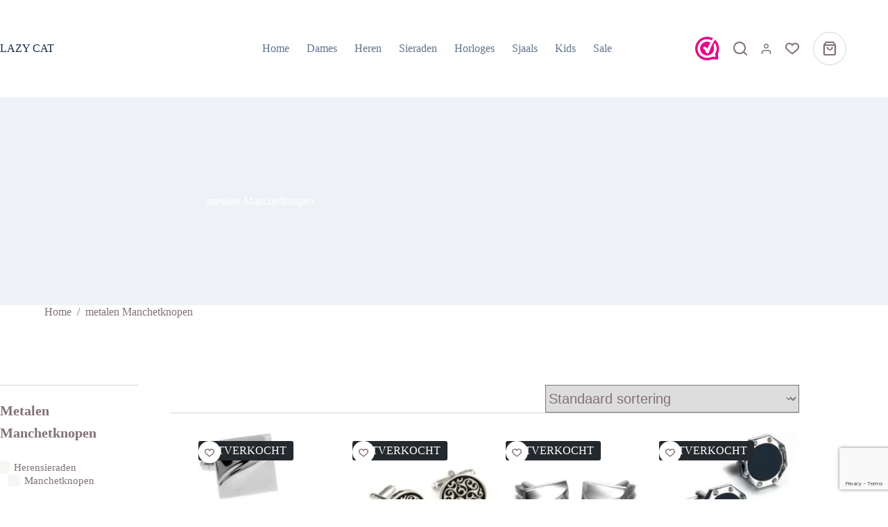

--- FILE ---
content_type: text/html; charset=utf-8
request_url: https://www.google.com/recaptcha/api2/anchor?ar=1&k=6LewqbMqAAAAAK0A26bdrzzedPCCE8RmW5H8lk7l&co=aHR0cHM6Ly9sYXp5Y2F0c2llcmFkZW4ubmw6NDQz&hl=en&v=PoyoqOPhxBO7pBk68S4YbpHZ&size=invisible&anchor-ms=20000&execute-ms=30000&cb=vkw5pw4ekhnm
body_size: 48703
content:
<!DOCTYPE HTML><html dir="ltr" lang="en"><head><meta http-equiv="Content-Type" content="text/html; charset=UTF-8">
<meta http-equiv="X-UA-Compatible" content="IE=edge">
<title>reCAPTCHA</title>
<style type="text/css">
/* cyrillic-ext */
@font-face {
  font-family: 'Roboto';
  font-style: normal;
  font-weight: 400;
  font-stretch: 100%;
  src: url(//fonts.gstatic.com/s/roboto/v48/KFO7CnqEu92Fr1ME7kSn66aGLdTylUAMa3GUBHMdazTgWw.woff2) format('woff2');
  unicode-range: U+0460-052F, U+1C80-1C8A, U+20B4, U+2DE0-2DFF, U+A640-A69F, U+FE2E-FE2F;
}
/* cyrillic */
@font-face {
  font-family: 'Roboto';
  font-style: normal;
  font-weight: 400;
  font-stretch: 100%;
  src: url(//fonts.gstatic.com/s/roboto/v48/KFO7CnqEu92Fr1ME7kSn66aGLdTylUAMa3iUBHMdazTgWw.woff2) format('woff2');
  unicode-range: U+0301, U+0400-045F, U+0490-0491, U+04B0-04B1, U+2116;
}
/* greek-ext */
@font-face {
  font-family: 'Roboto';
  font-style: normal;
  font-weight: 400;
  font-stretch: 100%;
  src: url(//fonts.gstatic.com/s/roboto/v48/KFO7CnqEu92Fr1ME7kSn66aGLdTylUAMa3CUBHMdazTgWw.woff2) format('woff2');
  unicode-range: U+1F00-1FFF;
}
/* greek */
@font-face {
  font-family: 'Roboto';
  font-style: normal;
  font-weight: 400;
  font-stretch: 100%;
  src: url(//fonts.gstatic.com/s/roboto/v48/KFO7CnqEu92Fr1ME7kSn66aGLdTylUAMa3-UBHMdazTgWw.woff2) format('woff2');
  unicode-range: U+0370-0377, U+037A-037F, U+0384-038A, U+038C, U+038E-03A1, U+03A3-03FF;
}
/* math */
@font-face {
  font-family: 'Roboto';
  font-style: normal;
  font-weight: 400;
  font-stretch: 100%;
  src: url(//fonts.gstatic.com/s/roboto/v48/KFO7CnqEu92Fr1ME7kSn66aGLdTylUAMawCUBHMdazTgWw.woff2) format('woff2');
  unicode-range: U+0302-0303, U+0305, U+0307-0308, U+0310, U+0312, U+0315, U+031A, U+0326-0327, U+032C, U+032F-0330, U+0332-0333, U+0338, U+033A, U+0346, U+034D, U+0391-03A1, U+03A3-03A9, U+03B1-03C9, U+03D1, U+03D5-03D6, U+03F0-03F1, U+03F4-03F5, U+2016-2017, U+2034-2038, U+203C, U+2040, U+2043, U+2047, U+2050, U+2057, U+205F, U+2070-2071, U+2074-208E, U+2090-209C, U+20D0-20DC, U+20E1, U+20E5-20EF, U+2100-2112, U+2114-2115, U+2117-2121, U+2123-214F, U+2190, U+2192, U+2194-21AE, U+21B0-21E5, U+21F1-21F2, U+21F4-2211, U+2213-2214, U+2216-22FF, U+2308-230B, U+2310, U+2319, U+231C-2321, U+2336-237A, U+237C, U+2395, U+239B-23B7, U+23D0, U+23DC-23E1, U+2474-2475, U+25AF, U+25B3, U+25B7, U+25BD, U+25C1, U+25CA, U+25CC, U+25FB, U+266D-266F, U+27C0-27FF, U+2900-2AFF, U+2B0E-2B11, U+2B30-2B4C, U+2BFE, U+3030, U+FF5B, U+FF5D, U+1D400-1D7FF, U+1EE00-1EEFF;
}
/* symbols */
@font-face {
  font-family: 'Roboto';
  font-style: normal;
  font-weight: 400;
  font-stretch: 100%;
  src: url(//fonts.gstatic.com/s/roboto/v48/KFO7CnqEu92Fr1ME7kSn66aGLdTylUAMaxKUBHMdazTgWw.woff2) format('woff2');
  unicode-range: U+0001-000C, U+000E-001F, U+007F-009F, U+20DD-20E0, U+20E2-20E4, U+2150-218F, U+2190, U+2192, U+2194-2199, U+21AF, U+21E6-21F0, U+21F3, U+2218-2219, U+2299, U+22C4-22C6, U+2300-243F, U+2440-244A, U+2460-24FF, U+25A0-27BF, U+2800-28FF, U+2921-2922, U+2981, U+29BF, U+29EB, U+2B00-2BFF, U+4DC0-4DFF, U+FFF9-FFFB, U+10140-1018E, U+10190-1019C, U+101A0, U+101D0-101FD, U+102E0-102FB, U+10E60-10E7E, U+1D2C0-1D2D3, U+1D2E0-1D37F, U+1F000-1F0FF, U+1F100-1F1AD, U+1F1E6-1F1FF, U+1F30D-1F30F, U+1F315, U+1F31C, U+1F31E, U+1F320-1F32C, U+1F336, U+1F378, U+1F37D, U+1F382, U+1F393-1F39F, U+1F3A7-1F3A8, U+1F3AC-1F3AF, U+1F3C2, U+1F3C4-1F3C6, U+1F3CA-1F3CE, U+1F3D4-1F3E0, U+1F3ED, U+1F3F1-1F3F3, U+1F3F5-1F3F7, U+1F408, U+1F415, U+1F41F, U+1F426, U+1F43F, U+1F441-1F442, U+1F444, U+1F446-1F449, U+1F44C-1F44E, U+1F453, U+1F46A, U+1F47D, U+1F4A3, U+1F4B0, U+1F4B3, U+1F4B9, U+1F4BB, U+1F4BF, U+1F4C8-1F4CB, U+1F4D6, U+1F4DA, U+1F4DF, U+1F4E3-1F4E6, U+1F4EA-1F4ED, U+1F4F7, U+1F4F9-1F4FB, U+1F4FD-1F4FE, U+1F503, U+1F507-1F50B, U+1F50D, U+1F512-1F513, U+1F53E-1F54A, U+1F54F-1F5FA, U+1F610, U+1F650-1F67F, U+1F687, U+1F68D, U+1F691, U+1F694, U+1F698, U+1F6AD, U+1F6B2, U+1F6B9-1F6BA, U+1F6BC, U+1F6C6-1F6CF, U+1F6D3-1F6D7, U+1F6E0-1F6EA, U+1F6F0-1F6F3, U+1F6F7-1F6FC, U+1F700-1F7FF, U+1F800-1F80B, U+1F810-1F847, U+1F850-1F859, U+1F860-1F887, U+1F890-1F8AD, U+1F8B0-1F8BB, U+1F8C0-1F8C1, U+1F900-1F90B, U+1F93B, U+1F946, U+1F984, U+1F996, U+1F9E9, U+1FA00-1FA6F, U+1FA70-1FA7C, U+1FA80-1FA89, U+1FA8F-1FAC6, U+1FACE-1FADC, U+1FADF-1FAE9, U+1FAF0-1FAF8, U+1FB00-1FBFF;
}
/* vietnamese */
@font-face {
  font-family: 'Roboto';
  font-style: normal;
  font-weight: 400;
  font-stretch: 100%;
  src: url(//fonts.gstatic.com/s/roboto/v48/KFO7CnqEu92Fr1ME7kSn66aGLdTylUAMa3OUBHMdazTgWw.woff2) format('woff2');
  unicode-range: U+0102-0103, U+0110-0111, U+0128-0129, U+0168-0169, U+01A0-01A1, U+01AF-01B0, U+0300-0301, U+0303-0304, U+0308-0309, U+0323, U+0329, U+1EA0-1EF9, U+20AB;
}
/* latin-ext */
@font-face {
  font-family: 'Roboto';
  font-style: normal;
  font-weight: 400;
  font-stretch: 100%;
  src: url(//fonts.gstatic.com/s/roboto/v48/KFO7CnqEu92Fr1ME7kSn66aGLdTylUAMa3KUBHMdazTgWw.woff2) format('woff2');
  unicode-range: U+0100-02BA, U+02BD-02C5, U+02C7-02CC, U+02CE-02D7, U+02DD-02FF, U+0304, U+0308, U+0329, U+1D00-1DBF, U+1E00-1E9F, U+1EF2-1EFF, U+2020, U+20A0-20AB, U+20AD-20C0, U+2113, U+2C60-2C7F, U+A720-A7FF;
}
/* latin */
@font-face {
  font-family: 'Roboto';
  font-style: normal;
  font-weight: 400;
  font-stretch: 100%;
  src: url(//fonts.gstatic.com/s/roboto/v48/KFO7CnqEu92Fr1ME7kSn66aGLdTylUAMa3yUBHMdazQ.woff2) format('woff2');
  unicode-range: U+0000-00FF, U+0131, U+0152-0153, U+02BB-02BC, U+02C6, U+02DA, U+02DC, U+0304, U+0308, U+0329, U+2000-206F, U+20AC, U+2122, U+2191, U+2193, U+2212, U+2215, U+FEFF, U+FFFD;
}
/* cyrillic-ext */
@font-face {
  font-family: 'Roboto';
  font-style: normal;
  font-weight: 500;
  font-stretch: 100%;
  src: url(//fonts.gstatic.com/s/roboto/v48/KFO7CnqEu92Fr1ME7kSn66aGLdTylUAMa3GUBHMdazTgWw.woff2) format('woff2');
  unicode-range: U+0460-052F, U+1C80-1C8A, U+20B4, U+2DE0-2DFF, U+A640-A69F, U+FE2E-FE2F;
}
/* cyrillic */
@font-face {
  font-family: 'Roboto';
  font-style: normal;
  font-weight: 500;
  font-stretch: 100%;
  src: url(//fonts.gstatic.com/s/roboto/v48/KFO7CnqEu92Fr1ME7kSn66aGLdTylUAMa3iUBHMdazTgWw.woff2) format('woff2');
  unicode-range: U+0301, U+0400-045F, U+0490-0491, U+04B0-04B1, U+2116;
}
/* greek-ext */
@font-face {
  font-family: 'Roboto';
  font-style: normal;
  font-weight: 500;
  font-stretch: 100%;
  src: url(//fonts.gstatic.com/s/roboto/v48/KFO7CnqEu92Fr1ME7kSn66aGLdTylUAMa3CUBHMdazTgWw.woff2) format('woff2');
  unicode-range: U+1F00-1FFF;
}
/* greek */
@font-face {
  font-family: 'Roboto';
  font-style: normal;
  font-weight: 500;
  font-stretch: 100%;
  src: url(//fonts.gstatic.com/s/roboto/v48/KFO7CnqEu92Fr1ME7kSn66aGLdTylUAMa3-UBHMdazTgWw.woff2) format('woff2');
  unicode-range: U+0370-0377, U+037A-037F, U+0384-038A, U+038C, U+038E-03A1, U+03A3-03FF;
}
/* math */
@font-face {
  font-family: 'Roboto';
  font-style: normal;
  font-weight: 500;
  font-stretch: 100%;
  src: url(//fonts.gstatic.com/s/roboto/v48/KFO7CnqEu92Fr1ME7kSn66aGLdTylUAMawCUBHMdazTgWw.woff2) format('woff2');
  unicode-range: U+0302-0303, U+0305, U+0307-0308, U+0310, U+0312, U+0315, U+031A, U+0326-0327, U+032C, U+032F-0330, U+0332-0333, U+0338, U+033A, U+0346, U+034D, U+0391-03A1, U+03A3-03A9, U+03B1-03C9, U+03D1, U+03D5-03D6, U+03F0-03F1, U+03F4-03F5, U+2016-2017, U+2034-2038, U+203C, U+2040, U+2043, U+2047, U+2050, U+2057, U+205F, U+2070-2071, U+2074-208E, U+2090-209C, U+20D0-20DC, U+20E1, U+20E5-20EF, U+2100-2112, U+2114-2115, U+2117-2121, U+2123-214F, U+2190, U+2192, U+2194-21AE, U+21B0-21E5, U+21F1-21F2, U+21F4-2211, U+2213-2214, U+2216-22FF, U+2308-230B, U+2310, U+2319, U+231C-2321, U+2336-237A, U+237C, U+2395, U+239B-23B7, U+23D0, U+23DC-23E1, U+2474-2475, U+25AF, U+25B3, U+25B7, U+25BD, U+25C1, U+25CA, U+25CC, U+25FB, U+266D-266F, U+27C0-27FF, U+2900-2AFF, U+2B0E-2B11, U+2B30-2B4C, U+2BFE, U+3030, U+FF5B, U+FF5D, U+1D400-1D7FF, U+1EE00-1EEFF;
}
/* symbols */
@font-face {
  font-family: 'Roboto';
  font-style: normal;
  font-weight: 500;
  font-stretch: 100%;
  src: url(//fonts.gstatic.com/s/roboto/v48/KFO7CnqEu92Fr1ME7kSn66aGLdTylUAMaxKUBHMdazTgWw.woff2) format('woff2');
  unicode-range: U+0001-000C, U+000E-001F, U+007F-009F, U+20DD-20E0, U+20E2-20E4, U+2150-218F, U+2190, U+2192, U+2194-2199, U+21AF, U+21E6-21F0, U+21F3, U+2218-2219, U+2299, U+22C4-22C6, U+2300-243F, U+2440-244A, U+2460-24FF, U+25A0-27BF, U+2800-28FF, U+2921-2922, U+2981, U+29BF, U+29EB, U+2B00-2BFF, U+4DC0-4DFF, U+FFF9-FFFB, U+10140-1018E, U+10190-1019C, U+101A0, U+101D0-101FD, U+102E0-102FB, U+10E60-10E7E, U+1D2C0-1D2D3, U+1D2E0-1D37F, U+1F000-1F0FF, U+1F100-1F1AD, U+1F1E6-1F1FF, U+1F30D-1F30F, U+1F315, U+1F31C, U+1F31E, U+1F320-1F32C, U+1F336, U+1F378, U+1F37D, U+1F382, U+1F393-1F39F, U+1F3A7-1F3A8, U+1F3AC-1F3AF, U+1F3C2, U+1F3C4-1F3C6, U+1F3CA-1F3CE, U+1F3D4-1F3E0, U+1F3ED, U+1F3F1-1F3F3, U+1F3F5-1F3F7, U+1F408, U+1F415, U+1F41F, U+1F426, U+1F43F, U+1F441-1F442, U+1F444, U+1F446-1F449, U+1F44C-1F44E, U+1F453, U+1F46A, U+1F47D, U+1F4A3, U+1F4B0, U+1F4B3, U+1F4B9, U+1F4BB, U+1F4BF, U+1F4C8-1F4CB, U+1F4D6, U+1F4DA, U+1F4DF, U+1F4E3-1F4E6, U+1F4EA-1F4ED, U+1F4F7, U+1F4F9-1F4FB, U+1F4FD-1F4FE, U+1F503, U+1F507-1F50B, U+1F50D, U+1F512-1F513, U+1F53E-1F54A, U+1F54F-1F5FA, U+1F610, U+1F650-1F67F, U+1F687, U+1F68D, U+1F691, U+1F694, U+1F698, U+1F6AD, U+1F6B2, U+1F6B9-1F6BA, U+1F6BC, U+1F6C6-1F6CF, U+1F6D3-1F6D7, U+1F6E0-1F6EA, U+1F6F0-1F6F3, U+1F6F7-1F6FC, U+1F700-1F7FF, U+1F800-1F80B, U+1F810-1F847, U+1F850-1F859, U+1F860-1F887, U+1F890-1F8AD, U+1F8B0-1F8BB, U+1F8C0-1F8C1, U+1F900-1F90B, U+1F93B, U+1F946, U+1F984, U+1F996, U+1F9E9, U+1FA00-1FA6F, U+1FA70-1FA7C, U+1FA80-1FA89, U+1FA8F-1FAC6, U+1FACE-1FADC, U+1FADF-1FAE9, U+1FAF0-1FAF8, U+1FB00-1FBFF;
}
/* vietnamese */
@font-face {
  font-family: 'Roboto';
  font-style: normal;
  font-weight: 500;
  font-stretch: 100%;
  src: url(//fonts.gstatic.com/s/roboto/v48/KFO7CnqEu92Fr1ME7kSn66aGLdTylUAMa3OUBHMdazTgWw.woff2) format('woff2');
  unicode-range: U+0102-0103, U+0110-0111, U+0128-0129, U+0168-0169, U+01A0-01A1, U+01AF-01B0, U+0300-0301, U+0303-0304, U+0308-0309, U+0323, U+0329, U+1EA0-1EF9, U+20AB;
}
/* latin-ext */
@font-face {
  font-family: 'Roboto';
  font-style: normal;
  font-weight: 500;
  font-stretch: 100%;
  src: url(//fonts.gstatic.com/s/roboto/v48/KFO7CnqEu92Fr1ME7kSn66aGLdTylUAMa3KUBHMdazTgWw.woff2) format('woff2');
  unicode-range: U+0100-02BA, U+02BD-02C5, U+02C7-02CC, U+02CE-02D7, U+02DD-02FF, U+0304, U+0308, U+0329, U+1D00-1DBF, U+1E00-1E9F, U+1EF2-1EFF, U+2020, U+20A0-20AB, U+20AD-20C0, U+2113, U+2C60-2C7F, U+A720-A7FF;
}
/* latin */
@font-face {
  font-family: 'Roboto';
  font-style: normal;
  font-weight: 500;
  font-stretch: 100%;
  src: url(//fonts.gstatic.com/s/roboto/v48/KFO7CnqEu92Fr1ME7kSn66aGLdTylUAMa3yUBHMdazQ.woff2) format('woff2');
  unicode-range: U+0000-00FF, U+0131, U+0152-0153, U+02BB-02BC, U+02C6, U+02DA, U+02DC, U+0304, U+0308, U+0329, U+2000-206F, U+20AC, U+2122, U+2191, U+2193, U+2212, U+2215, U+FEFF, U+FFFD;
}
/* cyrillic-ext */
@font-face {
  font-family: 'Roboto';
  font-style: normal;
  font-weight: 900;
  font-stretch: 100%;
  src: url(//fonts.gstatic.com/s/roboto/v48/KFO7CnqEu92Fr1ME7kSn66aGLdTylUAMa3GUBHMdazTgWw.woff2) format('woff2');
  unicode-range: U+0460-052F, U+1C80-1C8A, U+20B4, U+2DE0-2DFF, U+A640-A69F, U+FE2E-FE2F;
}
/* cyrillic */
@font-face {
  font-family: 'Roboto';
  font-style: normal;
  font-weight: 900;
  font-stretch: 100%;
  src: url(//fonts.gstatic.com/s/roboto/v48/KFO7CnqEu92Fr1ME7kSn66aGLdTylUAMa3iUBHMdazTgWw.woff2) format('woff2');
  unicode-range: U+0301, U+0400-045F, U+0490-0491, U+04B0-04B1, U+2116;
}
/* greek-ext */
@font-face {
  font-family: 'Roboto';
  font-style: normal;
  font-weight: 900;
  font-stretch: 100%;
  src: url(//fonts.gstatic.com/s/roboto/v48/KFO7CnqEu92Fr1ME7kSn66aGLdTylUAMa3CUBHMdazTgWw.woff2) format('woff2');
  unicode-range: U+1F00-1FFF;
}
/* greek */
@font-face {
  font-family: 'Roboto';
  font-style: normal;
  font-weight: 900;
  font-stretch: 100%;
  src: url(//fonts.gstatic.com/s/roboto/v48/KFO7CnqEu92Fr1ME7kSn66aGLdTylUAMa3-UBHMdazTgWw.woff2) format('woff2');
  unicode-range: U+0370-0377, U+037A-037F, U+0384-038A, U+038C, U+038E-03A1, U+03A3-03FF;
}
/* math */
@font-face {
  font-family: 'Roboto';
  font-style: normal;
  font-weight: 900;
  font-stretch: 100%;
  src: url(//fonts.gstatic.com/s/roboto/v48/KFO7CnqEu92Fr1ME7kSn66aGLdTylUAMawCUBHMdazTgWw.woff2) format('woff2');
  unicode-range: U+0302-0303, U+0305, U+0307-0308, U+0310, U+0312, U+0315, U+031A, U+0326-0327, U+032C, U+032F-0330, U+0332-0333, U+0338, U+033A, U+0346, U+034D, U+0391-03A1, U+03A3-03A9, U+03B1-03C9, U+03D1, U+03D5-03D6, U+03F0-03F1, U+03F4-03F5, U+2016-2017, U+2034-2038, U+203C, U+2040, U+2043, U+2047, U+2050, U+2057, U+205F, U+2070-2071, U+2074-208E, U+2090-209C, U+20D0-20DC, U+20E1, U+20E5-20EF, U+2100-2112, U+2114-2115, U+2117-2121, U+2123-214F, U+2190, U+2192, U+2194-21AE, U+21B0-21E5, U+21F1-21F2, U+21F4-2211, U+2213-2214, U+2216-22FF, U+2308-230B, U+2310, U+2319, U+231C-2321, U+2336-237A, U+237C, U+2395, U+239B-23B7, U+23D0, U+23DC-23E1, U+2474-2475, U+25AF, U+25B3, U+25B7, U+25BD, U+25C1, U+25CA, U+25CC, U+25FB, U+266D-266F, U+27C0-27FF, U+2900-2AFF, U+2B0E-2B11, U+2B30-2B4C, U+2BFE, U+3030, U+FF5B, U+FF5D, U+1D400-1D7FF, U+1EE00-1EEFF;
}
/* symbols */
@font-face {
  font-family: 'Roboto';
  font-style: normal;
  font-weight: 900;
  font-stretch: 100%;
  src: url(//fonts.gstatic.com/s/roboto/v48/KFO7CnqEu92Fr1ME7kSn66aGLdTylUAMaxKUBHMdazTgWw.woff2) format('woff2');
  unicode-range: U+0001-000C, U+000E-001F, U+007F-009F, U+20DD-20E0, U+20E2-20E4, U+2150-218F, U+2190, U+2192, U+2194-2199, U+21AF, U+21E6-21F0, U+21F3, U+2218-2219, U+2299, U+22C4-22C6, U+2300-243F, U+2440-244A, U+2460-24FF, U+25A0-27BF, U+2800-28FF, U+2921-2922, U+2981, U+29BF, U+29EB, U+2B00-2BFF, U+4DC0-4DFF, U+FFF9-FFFB, U+10140-1018E, U+10190-1019C, U+101A0, U+101D0-101FD, U+102E0-102FB, U+10E60-10E7E, U+1D2C0-1D2D3, U+1D2E0-1D37F, U+1F000-1F0FF, U+1F100-1F1AD, U+1F1E6-1F1FF, U+1F30D-1F30F, U+1F315, U+1F31C, U+1F31E, U+1F320-1F32C, U+1F336, U+1F378, U+1F37D, U+1F382, U+1F393-1F39F, U+1F3A7-1F3A8, U+1F3AC-1F3AF, U+1F3C2, U+1F3C4-1F3C6, U+1F3CA-1F3CE, U+1F3D4-1F3E0, U+1F3ED, U+1F3F1-1F3F3, U+1F3F5-1F3F7, U+1F408, U+1F415, U+1F41F, U+1F426, U+1F43F, U+1F441-1F442, U+1F444, U+1F446-1F449, U+1F44C-1F44E, U+1F453, U+1F46A, U+1F47D, U+1F4A3, U+1F4B0, U+1F4B3, U+1F4B9, U+1F4BB, U+1F4BF, U+1F4C8-1F4CB, U+1F4D6, U+1F4DA, U+1F4DF, U+1F4E3-1F4E6, U+1F4EA-1F4ED, U+1F4F7, U+1F4F9-1F4FB, U+1F4FD-1F4FE, U+1F503, U+1F507-1F50B, U+1F50D, U+1F512-1F513, U+1F53E-1F54A, U+1F54F-1F5FA, U+1F610, U+1F650-1F67F, U+1F687, U+1F68D, U+1F691, U+1F694, U+1F698, U+1F6AD, U+1F6B2, U+1F6B9-1F6BA, U+1F6BC, U+1F6C6-1F6CF, U+1F6D3-1F6D7, U+1F6E0-1F6EA, U+1F6F0-1F6F3, U+1F6F7-1F6FC, U+1F700-1F7FF, U+1F800-1F80B, U+1F810-1F847, U+1F850-1F859, U+1F860-1F887, U+1F890-1F8AD, U+1F8B0-1F8BB, U+1F8C0-1F8C1, U+1F900-1F90B, U+1F93B, U+1F946, U+1F984, U+1F996, U+1F9E9, U+1FA00-1FA6F, U+1FA70-1FA7C, U+1FA80-1FA89, U+1FA8F-1FAC6, U+1FACE-1FADC, U+1FADF-1FAE9, U+1FAF0-1FAF8, U+1FB00-1FBFF;
}
/* vietnamese */
@font-face {
  font-family: 'Roboto';
  font-style: normal;
  font-weight: 900;
  font-stretch: 100%;
  src: url(//fonts.gstatic.com/s/roboto/v48/KFO7CnqEu92Fr1ME7kSn66aGLdTylUAMa3OUBHMdazTgWw.woff2) format('woff2');
  unicode-range: U+0102-0103, U+0110-0111, U+0128-0129, U+0168-0169, U+01A0-01A1, U+01AF-01B0, U+0300-0301, U+0303-0304, U+0308-0309, U+0323, U+0329, U+1EA0-1EF9, U+20AB;
}
/* latin-ext */
@font-face {
  font-family: 'Roboto';
  font-style: normal;
  font-weight: 900;
  font-stretch: 100%;
  src: url(//fonts.gstatic.com/s/roboto/v48/KFO7CnqEu92Fr1ME7kSn66aGLdTylUAMa3KUBHMdazTgWw.woff2) format('woff2');
  unicode-range: U+0100-02BA, U+02BD-02C5, U+02C7-02CC, U+02CE-02D7, U+02DD-02FF, U+0304, U+0308, U+0329, U+1D00-1DBF, U+1E00-1E9F, U+1EF2-1EFF, U+2020, U+20A0-20AB, U+20AD-20C0, U+2113, U+2C60-2C7F, U+A720-A7FF;
}
/* latin */
@font-face {
  font-family: 'Roboto';
  font-style: normal;
  font-weight: 900;
  font-stretch: 100%;
  src: url(//fonts.gstatic.com/s/roboto/v48/KFO7CnqEu92Fr1ME7kSn66aGLdTylUAMa3yUBHMdazQ.woff2) format('woff2');
  unicode-range: U+0000-00FF, U+0131, U+0152-0153, U+02BB-02BC, U+02C6, U+02DA, U+02DC, U+0304, U+0308, U+0329, U+2000-206F, U+20AC, U+2122, U+2191, U+2193, U+2212, U+2215, U+FEFF, U+FFFD;
}

</style>
<link rel="stylesheet" type="text/css" href="https://www.gstatic.com/recaptcha/releases/PoyoqOPhxBO7pBk68S4YbpHZ/styles__ltr.css">
<script nonce="NdaowlbFAQkXIWy_cpe1qQ" type="text/javascript">window['__recaptcha_api'] = 'https://www.google.com/recaptcha/api2/';</script>
<script type="text/javascript" src="https://www.gstatic.com/recaptcha/releases/PoyoqOPhxBO7pBk68S4YbpHZ/recaptcha__en.js" nonce="NdaowlbFAQkXIWy_cpe1qQ">
      
    </script></head>
<body><div id="rc-anchor-alert" class="rc-anchor-alert"></div>
<input type="hidden" id="recaptcha-token" value="[base64]">
<script type="text/javascript" nonce="NdaowlbFAQkXIWy_cpe1qQ">
      recaptcha.anchor.Main.init("[\x22ainput\x22,[\x22bgdata\x22,\x22\x22,\[base64]/[base64]/UltIKytdPWE6KGE8MjA0OD9SW0grK109YT4+NnwxOTI6KChhJjY0NTEyKT09NTUyOTYmJnErMTxoLmxlbmd0aCYmKGguY2hhckNvZGVBdChxKzEpJjY0NTEyKT09NTYzMjA/[base64]/MjU1OlI/[base64]/[base64]/[base64]/[base64]/[base64]/[base64]/[base64]/[base64]/[base64]/[base64]\x22,\[base64]\\u003d\x22,\x22R3/[base64]/ChMKtIMOOwrMBEAwwDcOewoxcLcOVAcOEHsKbwq/DlMO6wq8+e8OEIiTCszLDnnXCsm7ChkldwoEAV2gOccKkwrrDp0PDmDIHw4TCgFnDtsOUZcKHwqNKwqvDucKRwpEDwrrCmsKGw5JAw5hbwqLDiMOQw6TCtyLDlzHChcOmfRjCuMKdBMOiwoXColjDqcKsw5JdTsKiw7EZBsOXa8KrwoIWM8KAw5DDv8OuVBPCjG/DsWMiwrUAcX9+JT7DjWPCs8OPLz9Bw7Qowo17w5HDn8Kkw5kgLMKYw7pKwoAHwrnCmQHDu33Cg8Kmw6XDv17CqsOawp7CmT3ChsOjasKoLw7CkA7CkVfDlsOcNFR2wq/DqcO6w5FCSANiwqfDq3fDpcKHZTTCgsOIw7DCtsKSwrXCnsKrwr4WwrvCrHrCoj3CrXzDicK+OBjDjMK9CsOXXsOgG2prw4LCnWbDnhMBw4jCjMOmwpVbCcK8LwpbHMK8w7gawqfClsOtNsKXcRlRwr/Du1PDsEo4JgPDjMOIwptxw4BcworCqGnCucOdW8OSwq4eNsOnDMKPw5TDpWENKsODQ0rCtBHDpTkeXMOiw43Don8iesKkwr9AI8O2XBjCtMKqIsKndcO0CyjCm8OpC8OsFH0QaEnDjMKML8KrwqlpA1VCw5UNfMK3w7/DpcOIHMKdwqZRaU/Dom/Co0tdIMK0McOdw7vDrjvDpsK5AcOACF7CvcODCUs+eDDCvT/CisOgw5rDkzbDl35hw4x6XRg9Am9SacK7wp7Dqg/CggbDpMOGw6cOwqpvwp4PZcK7YcOgw7V/DTA5fF7Dt1QFbsOkwoxDwr/Ci8OdSsKdwrXCo8ORwoPCrcOfPsKJwptQTMOJwr7CtMOwwrDDlsOdw6s2MMK6bsOEw4HDm8KPw5lhwrjDgMO7eAQ8Ezpiw7Z/[base64]/CiMOrSRzCosODV2Mxw7vCqmTDj8O7fsKna0HCkMKyw6fDncK1wqTCol8zS1RkRsKET199wqpjSsKbwr5lKUB6w7PCkSk5dhVfw4rDrMOJAsOUw6FAw7Z3w586wrrDpXtDDAx5DxlSJE3CicOjXx0MfGzDqW/DiRzDtsOjC2t4EnYFTsK1wrjDpnl9NgQCwpLCtcOBMcO0w4hQWsOTC24lEWnCjsKLJhPCjR9JR8KWw4nCgsKmE8KRXMOlJSjDhMOjwrLDhxHDvn5TFcO/w7rCrMKMw4hcw7A2w63CtnnDvg5fL8OgwqPCt8KrABpDRsKrwrp+woHDgX3CjcKMYmUUw78SwrlSfcKeeic1f8Ocb8OKw5XCoDBZwplxwqXDr0o8wqgBw7DCvMKLVcKnw4vDhhMzw4N7Py0qw4fDp8Kjw7/DtcKcRFDCumXCi8KKPA4tbmTDiMKdJMOuURBJMQc6SyPDuMOORUsOFFJXwoXDpi7DgMKsw5RPw4rCoEImwpkKwoh+e3DDqcO9L8Obwr7ChMKsbcOuTcOIKBR6ETRrShxKwq/CoizCnAU1JDbCp8KQHRjCrsKPXFDCo0UAb8KLRCnDosKIwrjDk0wTc8KuWcKwwpoFw7DDs8ObJGZjwqDCucOLw7YdMQ/DiMK3w6ZNw4rCi8KKIMKTVQRUw7vCnsOOw64jwpPDgHPChiENQ8O1wqF7Gz95GsKQB8Obw5LCjcOcw7vDq8Kyw6w3woTCq8O5EsO+DsOZTz3CqsOhw74YwroKw40gTR/CpgHCqiNVYcOPGXrDqMKAL8KFbn7CnsOPMsK7XlbDgsOEZETDnCzDtsOoEMO2ZxPDmsKDOUgYby55B8OUYiMqw5cKQMKCw6Bfw5nCl30dwpPCq8KFw4PDgsK2PsKsUAwWEhoPdwnDm8ONEG1tJsK6XkvCqMK/w5zDpkYCw4nCr8OYfik4wooWG8KCW8KwZAvCtcKxwowROGXDqcOHF8K+w7sAwr3DsT/[base64]/DicKCwr1PFUPDq3vCpHHDlsKawrTDqsObwrRBG0rCih3Cjm5HUcKDwo/[base64]/[base64]/LsOhwofCp2TDgiEDLcOQAhjCs2LCplMZWHzClMOKwqsxw6p4UMOWbTXChsOJw5HDjcK/YWzDmsKKwpp6wqYvHAJJRMORJgY+wqjCicOeEyoqfyNdH8OJF8OtJC/DtwULf8OhZcOhMAAYw6DDlMK3VMOww49qX0bCuUd+bkXDusOMw53DryTDmS3CrUTCrcKsNE5TXMKwFjk0wr9Ew6DCu8K8A8KQFsKteRFuw7TCsnw1M8KMw7rCrcKGKMK0w4/DicOId2guIcO+PsOhwrHCsVbDoMK3V0HDrcOlRwXDjcOeGjg+w4dewot4wrDCqnnDj8O4w58KcMOnF8OzAMOMH8KsYMKHYMOkDcOvwqMgwp1lwr84woMCXsKwTFvDoMKiO3VlYTxzMcKSesKAJ8KDwqlTaFTCslLCjn3DlsK/[base64]/Drz19SsK2WcOBw7zCqcO3w7NVwqnDpsObwq3DlVESwpE0w4zDhibCglHDggbCqWbDk8Kyw47DgMKXZ3RJwr0Hwp7DnmrCrsO6wr3DjDdxD33DuMOKaHcZBMKKaS5Iwp/DqRnCvMKJGFfCocOgb8O9wo/CksKlw6vDlcKwwrnCqHFbwoMHGMKmw4Axwq5jwp7CmiTDksOSVgrCs8OTV0/DncOsXS1+AsO8UMK0wpPCjMOFw6jDvW4LLHTDlcKGw6BvwrPDvBnCoMKow6DCpMORwq0GwqXDgsOQYX7DjzhuUGLDhg8Gw7ZPHg7Dnw/[base64]/WMKGH8OiFsOjZMOuw6PCoGXCtlTCt0NsB8ORw7HCgcKpwozDncKSRMOkwozDv0cbKS/CmCfDpQZJB8KUw6nDvSjDpVoWEMOnwo8xwrhkfinCrEkZfcKewp/[base64]/CscOzwro+w4/[base64]/wozCoD/Cu3lbw60rY3PCv8K8wprCr8OGbA54YMKUBVkjwoRpccK0V8OpIsKfwpRnw5rDs8Kbw45Bw49yRcKEw6bCnWPDtAZ2wqbCncOMF8OqwqFILg7ClQfCu8OMF8OeNsOkbEXClxdkHcKTwr7CscOQwrYSw4HCgsKHecOlZ0k+NMO/[base64]/Z1RMw6jDqcKrw5PDuDgHwocew5AzwqvDiMKWXEYow53DhcO5b8Odw4lZKS/[base64]/[base64]/DucO8w6s/wpt/AMOdF8KodVHDvMKFwrfDuFcpTQk5w58YTMKrw6bCrsK8JzRDw7QTOcOmaxjDusKawoFHJsOJSADDgsKMDcK1AHcZEsK7MSFEXC8dw5fDicOkMsKIwpZwW1vCol3Cq8OkQD46wqsALsOCGiDDr8KOdxt8w4nDm8KXO0xta8K6wpxSLDR/B8K4UlDCowrDpDVje0HDkzw8w65Ywo0XChQpW3XClcKhw7ZjY8K7PwxBd8KQU0ccwroPwpnCk2EAXDXDhhPDmMOeHsK4wrvDs0l2N8KfwqdwbMKSMwfDtXAeGEkTKH3Cv8Oew5fDl8K/[base64]/w7peKx3Cl3XCm1TDmMOdKXBlwrVqfzdfccKew5fCrsOsY2LCuwwLHzsbNH7DnVUGKCDCqFbDqTZEHEPCrsOgwonDnMK9wrLCkkUYw6jCpcKwwr8eQsOxfsKKw5VGw7p2w43DgMOzwopgXmVUWcKxbgANwr0qw5hCPQJeN03CrEjClsOUwqRFaWwhwp/[base64]/DqcOzw5bDhcO6wonDix5qwrZHw7/CrSXCmMOHf8OiwobDr8KPA8OlQ3ZuEMOVwrbCjQbDhMKZG8KXw6l7w5NKwqfDpsOtw7rDv3rCm8KMM8K3wqzDpsKNYMKZw6AVw6ISw6d/[base64]/[base64]/CvsOQbcKcw5PDpjrCoMONwrLCi8OgGl47RsKkwox5w5/DnMKEwpnCiQ7DnsKTwpw5WcOkwo1dQ8K8wo9qPMOxNcKDw4RPF8K/JcObwojDqFMEw4NqwqsUwq4aOsO8w5tHw6ZHw7RHwr3DrMO9wq1HJkjDhcKNw4wCS8Krw50iwqciwqnCl2XCgkNMwozDisOJw6luw6hAPsKfR8OkwrPCtQjCmE/DmWrDh8KxX8OwNMKNEsKAC8Oow719w6zCocKmw4jCosOJw5TDqMOPbjUow4BTf8OoJhnDkMK0f3nDpHoheMOgE8KQXsO+w5xdw6wHw4V6w5hXR0QiKx3CjFEowp7DncKIdAzDvyLDiMKHwotGwpTDi3LDkMOdDsKDLxwOM8O5S8KvbzjDt37Do2dJZcKYw6/DlsKSwqTDrA/DtsOiw4PDql/DqiNMw6Z1w68WwqZZw7fDo8K8w4PDqcOiwrsZagEFEHjChsOMwqsmVMKFEDsJw7siw4HDl8Owwr0Mw6sHwrHCssOGwoHCmMKVw5ENHH3Dnk3CjjE+w5k/w4E8wpXDpB1sw64xd8KGDsO8wqLCgVdYcMK1Y8ObwrJ7w5VmwqARw6PCuF4BwrVpETtGMsKwbsOHwo/Di0EIRMOiC3ESCl1IDTkbw6fCgsKTw5tTwrhpaG4XYcKVwrBYw49GwpzCvxx4w7PCtUEzwqTChhxvACkYMhxSSGtXwrsRC8KyBcKBOxDDvn3CosKSw708FTbDvGZowrXCuMKvwqLDqMKQw73Dk8OQw6kiw5TCuyzDhsKNF8ONwolewosCw49KXcOSbXXCpglOwp/DssODVxnDuEVowqRSKMKiw4fCnW/DtMK5MyHDpMKyACPDrsORFDPCqwXDo1gKZcKmw4gAw4HCkx7Ch8KFw7/DosK8WMOrwo1EwrnDqsOEwqRQw53CksKNcsKbw6o2eMK/TQwnwqDCq8KnwrlwIXvDhh3CsQ4mZDpZw47CnsOCwqTCssKvZsKUw5jDlH4JNsKiwq9Fwq7CnMK4DEHCpcKFw57DmS0Iw4fCl1Z+wqs8JMK5w4oIKMOiSMK/AsOcf8OKw6zDrTvCuMOudEg7O3jDksOOTMKTMl4nezInw6BxwrJEWsOCw4c8RzNXbsOJZ8O4wq7DvDfCssOCwqbCuSvDpC/DuMKzLsO+wo5vbMKGU8KWTBHDh8Okw4/[base64]/Cv8KNCDDDmMKbw6w1EMKBSWBDwqtaKcOGWBBAcQIUwrwEGjYZTcO3bsK2ecOzwovCoMOHw5Zsw5MsfsOuwqo7dVYBwrnDlVYZF8OdIlkowrDCpcKYw6lAw5jCmMOxZ8O5w6vDhS/CiMOjMcOSw7bDjXHClA/ChMOcwqgcwonDqUzCqMOVS8KwHX3ClcOWDcKmGsOdw58Ww4d/w70aUG/CoEnCp3bCl8OyP0prFXjCj2srwod6YB3CgcKwYRssAcK8w7F0w5TCuk/DusKtw7Jtw4HDrMORwpJ+LcOUwoIkw4DCpsO3bmLCvjbDnMOAwrJiSCfCvsO/JhLDu8KafcKTaHpDSMKbw5HDu8KPaw7DnsKDwpB3XBrDtMK2NTfCrcOicCjDmsOEwr57wrvCl3/Dly4Cw5BlKMKvwql/w705DsOjbhUtZCtnWMO+Uj0XWMK1wp4WDSfChUnCnxFcShwmwrbCv8KAacOCw7dsRcO8w7U0c0vCjVTCiDdbwoxsw6HCriLChMKwwr3Dhw/CuRTCsjsBB8OufMKlwrkST3fDpsKLMcKCwpvCpBEswpHDlcK5YiBHwpsvC8KJw59Kw7PDvSTDum/DmnzDmVsGw59EfTrCqXLDhcKFw4BEVSHDs8K5ZDYRwqLDl8Kuw7zDshphc8Kbwox/w6ICecOmD8ObS8KRwrYJKMOiDcKvUcOcwqzClsKLYQ5RfABKcTVEw6Q7woPDisKROMO/WxHCm8OKW11jaMKbD8OBwoDCr8KbbUBBw6HCrBfDpG3CrMOowpnDtx9Ow7ggJWfCum7DnMORwrdJNiAAHRPDiXPCvQXCoMKrRsKuw5TCpS4kw5rCo8OfTcKeO8O/[base64]/DsSHDrcO8YsK9NQxkb0TDhh3Du8KIFz1+UjBKD2DCrw1bUX8pw7nCosKtIcK8BCZTw4DDq2XDhSjCosO8wq/Cv0wxTsOEwpoKcMKxfQ/CvnzChcKtwoNBwprDhnnDucKvaWsvw5HDhsKiR8OpAMKkwr7Dl0nCu0QuV3rCj8OCwpbDmMKiO1rDlsOvwpXChkh8GXfCvMODBsKmP0fDj8OQHsOtPFzCjsOtO8KNJSfDlsK7PcO/w6ogw610wpPChcOJF8KVw78mw6xUUFPCmsOqccKPwozCpcOawp5vw5LDksOnf29Kwr/Dm8Oew5wOwpPDkMKzw5wcwo/CqljDnXdxEwpdw5c4wojClXPCsgfCn2dUZWQOWcOuQsOQwpDCjAvDiQzCrcOlfAIDdsKLfgoxw5McaGtGwoskwqzCpMK/w6PDusOzawZww4zCtsK2w6VGGcKHNVHCsMOHwopEwpMtX2TDl8OaB2F/AFrCqyfCg1ltw70rwpVFMcKJw58jeMKUw7dYU8Oiw4oQeFczHzdWwrrCsjcXU1DChGU7HcOPeD42LRkLIggkBMOBw6DCi8K8w7Vaw70MQ8KCG8Onw7hXwr/CgcK5FVksT3rDg8OPwp9nb8OFw6jCo2oOwpnDnB/CisO0EcKtw453BlMeAB5uwrpqQQrDr8KtJsONdsKHNsKxwrLDmcO2QFdQNzrCo8ONamrChWLCnwEbw7ZcV8O4wrNiw6nClnxUw7nDgcKgwqZJPMKaw5nCnlDDv8KBw6dOBjMYwr3Ci8Ovwr/CnxASekI8DHTCh8KWwq3Cm8O9woBxw6MOw5vChsOpw5xJLW/Cv2LCqWYBDHDDlcKkYcK+CRAqw4zDumNhXBDDpMOjw4IcTsKtWy9/[base64]/Dt8K0wpHDgVwSYmk7wpwqwpwFw6PClWPDpcKQwpHDnzcHGQE7wpYHTCsdfz7CuMOzLcKoF2RxEhbDhsKENHfDp8KOM27DusOBAcOZwoU+wqIqQQ/CrsKiwq7CvMOAw4vDicOMw4vCnMO1wq/ClMKRSMOiKSTDknTCmcOefMK/wqolbHRUOQ/[base64]/CjEnDtxonU8OBFsK5d8K+w746woLDoAsKDsOOw6XCr0xkN8OPwo7CocO0PsKEw6TDkMOow7VPSE0Lwpo1BsKYw77DnCJtw6jDmHTDqQTDhcK1w4Y0VMK3woREFRJHw7DDqXhgT00/XsKHc8O2WCzCsF/ClnYVBjwuwrLChCJLG8KBF8OIaRzDlUleMcKXw50xT8O6wotdW8KywojDk2QVAw9pGngEFcKew4rCvsK4XMOtw6pLw4DCuynClzdKw7DCgXjCi8K5woUdwp/[base64]/[base64]/[base64]/wqQ3woFoecK4wonCocKyRsODw6zDljRWCkHChmnDv8KvMXbDrMOAQxB/PMKwwrMsNGXDg1rCuGfDh8KqJEbChMO+wo0kChU9DwbDtQTCjMOJDTBPw6VcPSLDnsK8w4lGw6g6ZMKdw5YGwojCusOZw4UVbV14WxLDpcKgEUzCr8Kiw7PChsKXw7s1GcO8U1pddhHDrcOUwq5wLyHCscK+woh7Rx5hwrQ7FUXDnFHCq1U9w5/DrnbCjcKkEsKYw58dw70VHBwVXDVVw4DDnDNNw4/ClgPCkytKARPCvsOxc2LCmcOwYMOfwpUZworCh24+wq0Mw44Fw6bCoMORKETDksKrwqzChxfDvcO/w63DosKTXsK3w4nDohk3FMOIwotYFDpSw5nDpzTCpC8DBh3CghvDoxVtGsKfUCwgw4JIw4YIwoDDnB/[base64]/[base64]/DtsK0aMKAIcO0dyNew48iYzg8YsOPIlxqcR7Cl8Kiw7oNKGlTJsKKw6jCrzMMLAcBJMKCw57ChsK0w7fDm8K1V8Onw4/DhcKMc1bCgMODw4rCtcKrw4p+RMOGwpbCrjDDr23CtMOewqbDr1/DmS85PXVJw6QGFsKxBsKow78Ow78twrLCicOSw4h1wrLDoR0cwqkebMK/fBfDpiIHw65+wpEoehHDqVcdw6oIf8O+wqoHD8KCwroHw7pzTsKbWWw4fcKFFsKAUEYiw4QkfD/Ds8KBCMOgw7XCvxLDul7CtMOEw7DCmQ0zcMOcwonDt8OVNsOqw7BNwoHDvcKKTMKeXcKMw47CjsOXZWlbwr97I8KJGsKtw6zDtMKQTiFGRMKWd8Ohw6kQwoTDn8O/JMKkQsKbCHLDrcK/wqgQTsKVOCZNK8OCw7t0wo4Ue8OBPsOLw4Jzwo4Zw7zDsMOXXw7DosOnwrQdCxXDmsOwLsOObV3Ci3bCrMOfTUgnDsKIM8KDRh4keMOZJcKSU8K6C8KBFxQ7WkFrZsO1Bxo7dyLDt0Q3wpp/XxgcW8OvdT7CjW8NwqVVw4dedURUw4DCmMK2XW9rwrVkw5Vsw5TDrDnDvnXDtcKkeyLCtz3CkcOwA8O8w4tZdsKOXhvDhsKzwoLDvknDgibDsT88w7nDiBrDisKUasOFXWR5B0vDqcKWw6BYw6V7w6hGw4vDvsKYfMKqLMKTwpplUUpoCMOdR3Brwp0BQWY/wqsvwqhSew8xMSRsw6bDsDrChWXDo8OQwrwnw4/[base64]/Ds2DCojrDtyTCi8KfDcOdB8OAw6jCtsKBfD/CksOOw4YXVmfCs8KkbMKjKcO9RcKvSxHCthvDkCbDvTIidUMzR1Ijw5sFw5vCoijDjcKqUnAzICDDmMKyw4g0w559QS/CjsOIwrfDn8Oyw7LCgyrDgsOTw4AmwqHDrsKJw4ZrKQbDlMKQYMK6DcKhC8KZOMKvacKhUAJ5TTXClAPCvsOUSnjCgcKLw7LCvMOJw4DCuwHCmn4Gw5/CsHYFfBPDklI6w7fCp0DDmTxAZhTDpgp8T8KUw4E7OnbCssO9C8OkwpvDksK9wovCkMObwrsEwoZCwrfCpBQsFWsSJcKdwrVXw4kFwosVwrTCvcO6EcKAKMKVfAFfC302wo52E8K1JMOmWsO4w4sLw5A/w5PCoRNQWMOIw7vDiMOhw54EwrPDpnHDiMOFZsKcAVIGKHDCrcOcw4jDs8KbwoPCmjjDn2U2wpkEfMKkwp/DjA/[base64]/wpxMwprCg8OowpFcw4BuPnZZLS/[base64]/[base64]/CixUVw6ZtXsOiwonDp2QpwrMSwobCuhnDiwwvwp3CkHXDpl08S8K3ZzbCnUkkI8KXIShlOMKsPsKmZDHCkz3DucOVa2h4w5EHwqZdFcOhw6/ChMK4FWTDkcONwrEnw7Irwo5gRT/[base64]/[base64]/[base64]/wo/CoWlKwog4w5JuwonCjsOmbsOIGFXDpMOYw4rDgMOvI8KIQwPDqwgbf8KtMSl1wpjDmQjDrsO1wrtIMzEmw6AKw6rCpcO+wr/DuMKvw6siL8Oew4F0wrDDqsOyTcKhwqwPFFfCgQrDrMOGwqLDoQo0wrxxZMOQwpDDosKSdsOiw6R2w4nCiX8nBCAMDFRpJ3/ClsOSwrZTdmPDpMOVHCvCtkpOwoHDqMKFwp7Di8KMWj5kOBNaaE1SSGzDucKYAlYfwpbDuVTCqcO8NXQKw40RwpgAwpDCs8KFwoR7aWYNHsOJS3Yuw7UmIMK3KEDDq8OvwoRmw6XDjsOrc8OnwofCj3zDsTxxwrDCp8OLw5XDng/CjcK5wrXDvsObGcK7ZcKza8Kqw4rDjsOxOsKYw5fCnsOQwokHGhnDr3DDiE92woBIDcONwrtLGsOzwq0Hd8KZBMOMwq8bw4JIQQ/CiMKSbzHDjizClDLCr8KsBsO0wrEawqHDqA5kIwg3w6VUwrIGSMKEem/DjzB4fmrDssKywqdBX8K/S8KPwp8ebsO4w5hALlE5wrTDlsKZN3XDosOlwo3DqMK7WSAIw5tbFkBqEzfCoSkpHABcwqzDoxINQGBJQcOqwqLDv8Knwr3DpXplKyDCl8KiP8KWBMKYw6zCoyU2w7gebH/DgF8wwobChSAFw4LDiCDCtsOBXcKdw4MYw7FRwp0vwrF/woAYw4XCjCs5KsOldcOIJCrCnC/CrhskcBgwwpRgw5AWw41UwrhUw4rDucObasOkwrnCs0IPw64awp/[base64]/CkMOsWCJxOQIfbH/[base64]/Dhw0Ew7/Cpjk8diXDrsKuw4HCisOKwqsuwofDgS9UwqbCosO7GMK+w58Uwp7DgivDtMOIIXhgGMKUwqsNSGxDw4EMIHwNEMOmW8OKw5/Dh8K0NxM6JjQEPMK2w61iwrQgFjbCkTYGw6zDm0kAw4o3w6/ChkI0ZVXCgMOGw6V6YMKrwoDDi1jCl8OywovCvsKgdcOWwr7DsVoMw6MZRMKzw6jCmMOFAHVfw5LDuFXCscOLNyvCicOdwonDgsOiwpPDox/CmMKCw6LCujEGHWFReDZyUMKPHkgfWxdMMyjCnBHDn0hawpbDgxMQP8O9w5RAw6/DtAPDvT/CusO+wpVGdlQ+F8KLUUfCmMO7Oi/DpcKAw59uwrgACsOWw7c7VMOLMnVdeMOjw4bDhgt5w53CvTvDmzbCr1PDisOZwrVZw7XDoDbDgjMZw4k6w4bCucOFwpNfNU3DisKbLCJ7TnF9wq9gIG3CpMOsQ8KsJG9TwpVlwr9sZsKmS8OTw5/DksKMw7rDkDMjRcKkAkvCgkJ4CAsbwqZ5Rkgqe8KVFUVjSVRkYXp/Yj9sJ8KqFlZ5wr3Dhg7DosKqw7ANw7TDvRzDv1xNU8K4w6TCtEgxDsK4F0nClcOwwo8Xw53ChVEQwoXCucOSw6rDocO1b8KAwojDqnhCNsKfwr9Ewps1wqJMLWtgGwgpKcKjw5vDhcKiCMOMwoPCpm1/w4HCtEUzwpdTw4Y9w6E4esObGMOUw6gKXcOMwow0aDEOw74JFkduw5cfJsODw63DiQzCj8KtwrvCpBDCoSHCj8OvfMOMZsO2wrk+wrYAIMKGwosCX8KdwpkTw67DpxfDvGJ2ThrDkgEiCsKvwq3Dk8Ovd0XComVawpogw5wVwq/CllEmXnDCucOnwpQNwpjDkcKqw4BtZ2Ziw4rDm8OdwozDlcOBwqA5fsKlw6/Cq8KzEMOzBMO6Kz4MfsOcw5/Dkx46wofDokAsw4xYw5fDsxJmVsKqBsK8QMOPW8O1w5o8M8OBQAXDr8OuEsKfwokFfGnDh8K8wrXDvizCsm0oQih0BVwGwqnDjXjCqwjDhMO1AFDDjjrCqG/CpCjCnsOVwrgDw4c4dUcGwq/Ci18pwprDlsOzwp7Dh34ow4TDj14FcH5fw45ERsKiwrPCgWfDtFzDhMOFw4tdwp9IecOpw7vDsgxpw6cdBnUEwo9qIw14Y0FqwrFEecKyNsKFKVsMQMKtZCzCnETClwvDtsKCwrTCi8O+w7w9wpEOS8KodMO+AHc8w4Vew7hVCR/CscO9IFIkwpnDkGfCrjDCrk3CrTPDqsOGw4Zewqhww7hJTjrCpGrDpQ3DuMORbA9EV8OKVTokdnLCokE0MXPCkFR6XsKtwotXWSMLf23DnsKTMxVkwo7DsVXCh8Kcw55OOGHDnsKLImPDvWUeD8KqEXcww4LCi3LDqMKiwpFNw4oQfsO/d1jDqsKCwr9nAgDDh8OUNRLDsMKXBcOLw5TCgUohwqnCqhtjw5YgSsOIN2zDhkXCoAzDssKKDsOrw657e8OHHMO/LMOgdsKMYFLCkBF/[base64]/DmjXCiyItwo98w4jCtxLCoMOiVEXChHLCk8OZw6bDg8KQDW3DssKMw4sYwrHDv8KMw5bDrjlqNxICw4lvw4AmFlHCuxkKw7PDscOxEzwmA8KAwobDsFUwwqZeB8O2wrI8a3HClWXDusOeQsKXV0woKcKJwrgYwoLCsC5RJ242ASZ/[base64]/[base64]/DpsO0XsKlw5PCpcOjwonCtMKrw4o0wqVHQAcYPcKXw53DpcK3NkpfNHIbw5kFMCrCscKdHsOcw5LCjMOlw4jCpMK/K8OIAFLDvMKBAcOpYAfDsMKewqZ2wozDusO1w7bDmDbCpWnDlsKyR33DoWTDpWk/wrfCjMOjw4McwpDCmMOQSsKVwpXDiMKjwo9uL8Klw4DDhwLDg0HDsSTDqx7Dv8O2Z8KvwoXDmcOJwoLDjsOHw7PDlmjCo8O5fsO9WCPCvsK1BMKDw44/[base64]/CozctP24qw43Dg1/CuUNgXcOUwosFJCHCsThTVMKtw6vDuWdfw5zCnsO6ahXCk0HCrcKuZ8OybUXDr8OGOxAFQ0ktQXZDwqPCrRfCqh12w5jCjH3CrGh/K8KcwoPDhmXDmmcrw5fDr8OdeCHCvcOgW8OuDEt+Q23DpShow7IAwrTDtTDDtjQHwpfDt8KKScKeM8KNwrPDtsOgw4VaN8KQH8KXfC/CtTzDgB4RNA7CvsO8wpwoam0tw4zDgkocRQ7Ci1McF8K1eVZdwoHCuC7CvAQaw6Jxw6xLHDfCisK4BkouLDpYw6TDhhNqwonDkcK5RSzCgMKCw6rDsXDDimPDj8K8wrnCm8KLw6s9RMOAwr7Ct2nCrF/Ds1/[base64]/DoDbDvTvDi8OMwr/[base64]/[base64]/CtcKLfsKdPMKjWgjDqSs9a3zCqcOAKcKNw7LDm8K0AMOjw5cCw447wqbDkSxeZQ3DiVbCqCBpPcO7M8KvbsOUPcKSF8K8wqkIw7/DkSTCvsOaXcOVwpDCmF/[base64]/[base64]/CvcKywo7CnMOowpvCg8OXwozCmcK5ZmEDMsKzw5FKwo8iU3XCrljCvMKHwovDnsOYAsK9wpPCmsKEJE0yfTkmTsOjfMOOw4HCnzzChAULwoDCisKaw5XDpCPDuwLDoRvCqVjCk2cOw51cwqUWw5tuwpzDhmtIw4ZIwojCuMOOLMOPw7YNbMK3w4/[base64]/CqyBjwojDlxNUPsKVfFBnecOEWm4+wqZDw5wwFmjDtFnDlMKzw69/w5LCj8Oxw4ZUwrJUw7JQw6bDqsOWS8K/OlhLTCnCncOQw6h1wrLDkcKEwpo3UBEWQkoiw4BsVsODwq0xUcKGLgMHwoLCqsOEw7nDoAtVwosWwpDCqUHDtidtD8O5w4rDrsOSw69oGgDCqXXDmsOHw4dcw6AnwrZ3w54kwoRxRQ/CvAB6eCYrK8KVQCXDjcOjPEfCgzwRJFpQw5kawqjDuDcbwpAPGhvCm3R3wq/[base64]/DgizCnlQEw44/[base64]/DjcOuGQHCocOjwp8LahNaw7AKVxJPw4hia8OZwrbDosOzYm0EFR/DpMKxw4fDj13DqcOBT8K2K2DDtMO+KEDCqzh6Oy9lVsKMwqvDmcKkwrDDuSoTL8KzLU/Cl2kGwphtwqfCocOKCxd5F8KfeMKldxXCugPCvMKmeGE2bQIGwpLDnB/DlkbDtAfCpMO6GMK8LcKsw4TCpMO6MDl1wp/Cu8KMFC9Ow4jDhcOiwr3DsMOqacKRFVkSw4sQwq4dwq3Dv8OTwo8xPSvCn8Kiw6klVXIuw4I/O8K6OzvDn1MCWVIqwrJxR8O9HsKaw4YQw7NnJMKyQRY4wrpcwrTDssK/BWBjw4nDgcKjw7/[base64]/XsOSeDUoH3fCo3PDoSdhwpVUw6TDk8OyDMKoWV9eUcO6HsK7wqEPwpEwBTvDpAV/IsK9TD3CnizCucK0wpQxYMOufMOhw5sVwosow7DCvzFBwoZ6wp9vacK5LwQPwpbCmsKlIgnDuMOMw5Vpwq5TwoICLmTDl27DunHDoi0bB0FTX8K7DsKyw6QXLALDssKAw6/CtcK/JlTDixXDkcOoOsOpEDbClsKKw6cAw4kAwovDqzcCwonDj07DoMKKwoQxEQV2wqkMwpLDscKSZxrDhG7DqcKTYMKaDWxawrDDuAPCqgQ6dcObw4hBQsOBWlxQwoMSIsOFfcKyJMOkC1FlwrsmwrHDlcO7wrrDnsK+woJtwq3DlMK/YMO5dsOPelvCv3zDgWPCiFwnwpHDk8Oyw7AbwqrCi8KaKcKfwrhpwpjCo8Kmw7jCh8KkwonDqlLClg/[base64]/DjcOjwp7CnMKfRMKBKQjCnR5Mwrwcw6J2IEHCv8KGXsO2w4sSSsOQQXXDsMOUwoTChgocw453W8KZwpVMdsKsQ21Xw6wIw4DClMOFwrN9woMsw6kRZWjCnsKuwozDjMKow5F8A8K/w5vCj1cvworCpcObwpLCngtJKcK3w4kVFiUKE8Oyw4rCjcKDw7ZiFQl2wpVGw43CpzjDngRmO8KwwrDCuwLDjcKNQcOXPsO1wrFKw61SIyBdw67CmF/DqMOVN8OVw6xdw5JZDcOvwqlxwr/DmARxMxQucmoCw6MvZMK8w6s0w6zCpMOSw5MQw5bDljnCjcOEwqXDmyXCkgkyw64MBnrDq2Rsw4jDt1DCoBnDq8OYwqDCisOILcK7wqNMwoMxeWFGWXNcwpF6w6PDlgbDicOiwovDosOhworDlcOFeldGDgoZK3VEMHvDvMKtwqAUw54OL8KRXcOkw6HDqsOgEsO1wp/CtVc/RsONJTDDkkcmw4LDtR7CrmcsbMKow5gMwq7Co0N7LgDDiMK0w5EtD8Kfw5nDk8OofsOdwpcLVQbCtULDpx13w4rCqwRRUcKFOn3DuRoaw5t6acOhJsKqNcOQX0QEwoALwoNrw44nw5lrwoHCkywpa1oQEMKCwqlHGsO7wpzDmcOBV8Klw4rDpHJqHMOtSMKVfn/[base64]/N8O5dBPCmcKXEHDCtsOhw482w7x6w5YQCcOed8Kdw6NJwojDkkvCi8K4w4vCj8OlChYnw40KVMKHX8K5ZcKpa8OJYCHCkj0VwoXDk8OBwpfCp0Z+QcKiUls+X8OLw64hwq14O0bDtSF1w59Yw4/CucKBw7EILcOOwozCicOyIj/CvsKhw6IJw4NTw5o/P8Kqw7V2w6NoBi3DuAvDscK3wqI/[base64]/[base64]/CqMOhMAYiW8KMwofCnEx/wp7CuwbCpA51w4dBLQgrw6nDpG18XmPCkjNrw57CsCbCjncnwqhqGMO5w7nDoDnDo8KPw45MwpzCqVJHwqJidcOfYMKkaMKAdHPDsUF+MVc0NcOAGyQaw7TCm03DtMOrw5/DscK7UhkLw7taw6d9cH5Ww6XChDrDscKvaQzDrRbDllrDhcKtN1l6MGoCw5bDgMOyHsKgwpPCssKSNsKmR8O7GCzCrcOXY0PCscOpCwtBwq4YaAAJwqpHwqA8J8O9wrUyw5HCssO2w4wmDGPChFZKTEnCpX7DvMKNwpbDuMO1L8O8w6rCun1lw6dgX8Kpw5h2Zl/CuMOHVsK5wr8qwoJGU1M5OMKkw4jDgMOXNcOnJMORw7LCixQzwrPCncK6J8KbOhbDmmYxwrfDoMKcwq3Dm8K4w4FlAsOkwp0qP8KmHGccwqXDqQ4uRkAzOSfCmHLDlzZRUyXCmsOrw79jUMK0IR1Hw6pcV8O7wolSw5/ChQs2Z8Ozwr9bWMK6woIvc39fw6gWwoxewpjDucK9wp/CjmtWw7Itw7LCmA0/RcO1wpJRXcOoYRPDvG3Dt2YyJ8KZT3bDhlF2WcOqAcKlw4DDtgPDqixaw6IowqwMwrBmw6TCkcOgw7HDuMOiZF3DuH0YVV95MTA/w4FpwqMnwrZyw7V2WQbCnjnDgsKywrsGwr53w6fCjBkuw6rCo3rCm8KPw4XCpXfCuR3CscOjOjxHK8Oow5RhwoXCpcOVwrkIwpVmw6Y+QMOewpXDtMK/F3TCvsOQwo0sw4jDuQwFwrDDt8KQOUYTbxLCsh9mbsKDUmzDocKWw7PCtQfCvsO7w57CvcKnwpoVTsKKWMKYHsO3wq/DmltOwrRCwr3CpUUsD8KJLcKGIWvCnHhEIcK5w7zCm8OzGHxbOH3CohjCkEbDmzkiJcOfG8OZUU3DtV/DvwHDpUfDusOSJMOSw73CtcORwoFWGGHDs8O+IsKowr/CocOoZcKETy8KfVbDgsOtTcO7L34Xw59uw5nDujIFw6vDicKBwrMjw6ETVHprBwxSw5l0wpfCq0gQQsKqwqjCoCwQB1rDgTVxMsKlRcOsXGLDocOJwoUfAMKxBSd2w6MTw53DnsOIJWDDmg3DqcOJGWosw53CgcKNw7vCnsO4wp/DrkVhwrrCo0LDtsOsMCEESCcSw5HCkcOIw5LDmMOBw4sJLBhbdBgTw5nClBbDsUjCp8Kjw6XCg8KdEm7DolPChsKWw4vDisKJw4AZEyfCkSkVFGHCjMO0HjrCjlXCgcOUwrTCv1Q7dDdpw7vDmXvChCZ/[base64]/CvMKnw643w5LCn8KHw73Ci8K8fVMbwqhGcsOzASDDq8K4wrh3XwJnwpvCoy7DoDBWccOAwq4PwoJJXMO/RcO+woDDuU40eXpxU2jDkk3Cp27Cr8OYwoXDjcK3AMKwBlV8wq7DgDgOOsK/wqzCqno1NgHCsVNqwo1gVcK9XwzDj8O+HsKxdWRbYQs7O8OpB3LClMOPw6gHP30jwrjChklAwqTDgMOMTic6agMUw6NvwrLCi8Ohw6vCjSrDn8OaFcK2wqvDhH7DtmDDvBNwU8ORSgrDqcKVcsOhwqplw6fCnBfCs8O4wr9qw4M/[base64]/ZzLDsMKDwptHR8KKwqDDs8O3FsKTQcOUFsKYHS/Cm8KXwonDgMOxC0QTKXvClWkiwq/[base64]/w6TCpsOIOsKGwpsqRMOiw61Qw6ICw6TDkMO6w6pNIsOkw4DCv8Kqw5JSwoHCq8Oiw5vDlE7CijEjKAPDo2RGWSx+ecOEY8Ogw6YHwpFewoXDij0ow4w4wqnClSnCjcKcwqLDt8OFAMODwrhQwrZMHEprNcKuw44Awp7Ctw\\u003d\\u003d\x22],null,[\x22conf\x22,null,\x226LewqbMqAAAAAK0A26bdrzzedPCCE8RmW5H8lk7l\x22,0,null,null,null,1,[21,125,63,73,95,87,41,43,42,83,102,105,109,121],[1017145,420],0,null,null,null,null,0,null,0,null,700,1,null,0,\[base64]/76lBhnEnQkZnOKMAhk\\u003d\x22,0,0,null,null,1,null,0,0,null,null,null,0],\x22https://lazycatsieraden.nl:443\x22,null,[3,1,1],null,null,null,1,3600,[\x22https://www.google.com/intl/en/policies/privacy/\x22,\x22https://www.google.com/intl/en/policies/terms/\x22],\x22D10e9CkjR1Yy0X5cSd+ZvI1B/98RCe0FWd8EeKTX7hY\\u003d\x22,1,0,null,1,1768779306530,0,0,[190,184,160,14,113],null,[245],\x22RC-fohPecTf9FrhJg\x22,null,null,null,null,null,\x220dAFcWeA6arFYFNRwxvj4daQVKQrKUtHAD-ar052ygiz5eKYec_uvKBYD0v7TX4SyplzDO3FOePJ8MZyEG8u3LtURQzdgoQVD5Lg\x22,1768862106401]");
    </script></body></html>

--- FILE ---
content_type: text/css
request_url: https://lazycatsieraden.nl/wp-content/uploads/blocksy/css/global.css
body_size: 4338
content:
:root {}@font-face {font-family:ct_font_helvetica__neue;font-style:normal;font-weight:500;font-display:swap;src:url('https://lazycatsieraden.nl/wp-content/uploads/2024/05/HelveticaNeue-Medium.ttf') format('truetype');}@font-face {font-family:ct_font_helvetica__neue;font-style:normal;font-weight:300;font-display:swap;src:url('https://lazycatsieraden.nl/wp-content/uploads/2024/05/HelveticaNeue-Light.ttf') format('truetype');}@font-face {font-family:ct_font_helvetica__neue;font-style:normal;font-weight:700;font-display:swap;src:url('https://lazycatsieraden.nl/wp-content/uploads/2024/05/HelveticaNeue-Bold.ttf') format('truetype');}@font-face {font-family:ct_font_helvetica__neue;font-style:normal;font-weight:800;font-display:swap;src:url('https://lazycatsieraden.nl/wp-content/uploads/2024/05/HelveticaNeue-Heavy.ttf') format('truetype');}@font-face {font-family:ct_font_helvetica__neue;font-style:normal;font-weight:400;font-display:swap;src:url('https://lazycatsieraden.nl/wp-content/uploads/2024/05/HelveticaNeue.ttf') format('truetype');} [data-header*="type-1"] [data-id="cart"] {--theme-icon-size:20px;} [data-header*="type-1"] [data-id="cart"] .ct-cart-item {--theme-icon-color:var(--theme-text-color);} [data-header*="type-1"] [data-id="cart"] .ct-cart-content {--dropdownTopOffset:15px;--theme-text-color:#ffffff;--mini-cart-background-color:#29333C;} [data-header*="type-1"] [data-id="cart"] .ct-cart-content .total {--theme-text-color:#ffffff;} [data-header*="type-1"] .ct-header [data-id="logo"] .site-logo-container {--logo-max-height:75px;} [data-header*="type-1"] .ct-header [data-id="logo"] .site-title {--theme-font-family:ct_font_helvetica__neue, Sans-Serif;--theme-font-weight:500;--theme-font-size:40px;--theme-line-height:40px;--theme-letter-spacing:3px;--theme-link-initial-color:#122B4B;} [data-header*="type-1"] .ct-header [data-sticky*="yes"] [data-id="logo"] {--logo-shrink-height:60px;} [data-header*="type-1"] .ct-header [data-id="menu"] > ul > li > a {--theme-font-weight:400;--theme-text-transform:none;--theme-font-size:18px;--theme-line-height:28.8px;--theme-link-initial-color:var(--theme-palette-color-2);--theme-link-hover-color:var(--theme-palette-color-1);} [data-header*="type-1"] .ct-header [data-id="menu"] .sub-menu .ct-menu-link {--theme-link-initial-color:var(--theme-palette-color-2);--theme-link-hover-color:var(--theme-palette-color-1);--theme-font-family:ct_font_helvetica__neue, Sans-Serif;--theme-font-weight:300;--theme-font-size:14px;} [data-header*="type-1"] .ct-header [data-id="menu"] .sub-menu {--dropdown-background-color:var(--theme-palette-color-8);--dropdown-background-hover-color:var(--theme-palette-color-1);--dropdown-width:256px;--dropdown-items-spacing:12px;--dropdown-divider:1px dashed rgba(57, 78, 101, 0.1);--theme-box-shadow:0px 8px 12px -6px rgba(41, 51, 61, 0.05);--theme-border-radius:0px 0px 2px 2px;} [data-header*="type-1"] .ct-header [data-sticky*="yes"] [data-id="menu"] > ul > li > a {--theme-link-initial-color:var(--theme-palette-color-2);--theme-link-hover-color:var(--theme-palette-color-1);} [data-header*="type-1"] .ct-header [data-sticky*="yes"] [data-id="menu"] .sub-menu .ct-menu-link {--theme-link-initial-color:var(--theme-palette-color-2);--theme-link-hover-color:var(--theme-palette-color-1);} [data-header*="type-1"] .ct-header [data-sticky*="yes"] [data-id="menu"] .sub-menu {--sticky-state-dropdown-top-offset:0px;} [data-header*="type-1"] .ct-header [data-row*="middle"] {--height:140px;background-color:var(--theme-palette-color-8);background-image:none;--theme-border-top:none;--theme-border-bottom:none;--theme-box-shadow:none;} [data-header*="type-1"] .ct-header [data-row*="middle"] > div {--theme-border-top:none;--theme-border-bottom:none;} [data-header*="type-1"] .ct-header [data-sticky*="yes"] [data-row*="middle"] {background-color:var(--theme-palette-color-8);background-image:none;--theme-border-top:none;--theme-border-bottom:none;--theme-box-shadow:none;} [data-header*="type-1"] .ct-header [data-sticky*="yes"] [data-row*="middle"] > div {--shrink-height:98px;--theme-border-top:none;--theme-border-bottom:none;} [data-header*="type-1"] {--sticky-shrink:70;--header-height:140px;--header-sticky-height:140px;--header-sticky-offset:0px;} [data-header*="type-1"] [data-id="mobile-menu"] {--theme-font-family:ct_font_helvetica__neue, Sans-Serif;--theme-font-weight:400;--theme-font-size:30px;--theme-link-initial-color:var(--theme-palette-color-2);--theme-link-hover-color:var(--theme-palette-color-1);--mobile-menu-divider:none;} [data-header*="type-1"] #offcanvas {background-color:rgba(18, 21, 25, 0.98);--panel-content-height:100%;--has-indentation:1;} [data-header*="type-1"] #offcanvas .ct-toggle-close {--theme-icon-color:var(--theme-palette-color-8);} [data-header*="type-1"] [data-id="search"] {--theme-icon-size:20px;} [data-header*="type-1"] #search-modal .ct-search-results {--theme-font-weight:500;--theme-font-size:14px;--theme-line-height:1.4;} [data-header*="type-1"] #search-modal .ct-search-form {--theme-link-initial-color:#ffffff;--theme-form-text-initial-color:#ffffff;--theme-form-text-focus-color:#ffffff;--theme-form-field-border-initial-color:rgba(255, 255, 255, 0.2);--theme-button-text-initial-color:rgba(255, 255, 255, 0.7);--theme-button-text-hover-color:#ffffff;--theme-button-background-initial-color:var(--theme-palette-color-1);--theme-button-background-hover-color:var(--theme-palette-color-1);} [data-header*="type-1"] #search-modal {background-color:rgba(18, 21, 25, 0.98);} [data-header*="type-1"] .ct-header [data-id="text"] {--max-width:100%;--theme-font-size:15px;--theme-line-height:1.3;} [data-header*="type-1"] [data-id="trigger"] {--theme-icon-size:18px;} [data-header*="type-1"] .ct-header [data-id="contacts"] {--theme-font-size:13px;--background-color:rgba(218, 222, 228, 0.5);--background-hover-color:rgba(218, 222, 228, 0.7);} [data-header*="type-1"] .ct-header.ct-panel [data-id="contacts"] {--items-direction:column;} [data-header*="type-1"] [data-id="divider"] {--divider-style:1px solid rgba(44,62,80,0.2);} [data-header*="type-1"] [data-id="wish-list"] {--theme-icon-size:20px;} [data-header*="type-1"] .ct-header-wishlist .ct-label {--theme-font-weight:600;--theme-text-transform:uppercase;--theme-font-size:12px;} [data-header*="type-1"] [data-id="account"][data-state="in"] {--theme-icon-size:20px;} [data-header*="type-1"] #account-modal .ct-account-modal {background-color:var(--theme-palette-color-8);--theme-box-shadow:0px 0px 70px rgba(0, 0, 0, 0.35);} [data-header*="type-1"] #account-modal {background-color:rgba(18, 21, 25, 0.6);} [data-header*="type-1"] [data-id="account"] .ct-label {--theme-font-weight:600;--theme-text-transform:uppercase;--theme-font-size:12px;} [data-header*="type-1"] [data-id="account"] .ct-header-account-dropdown {--dropdown-top-offset:15px;--theme-font-size:14px;--dropdown-background-color:var(--theme-palette-color-8);--dropdown-items-background-hover-color:rgba(0, 0, 0, 0.05);--theme-border:1px solid rgba(0, 0, 0, 0.05);--theme-box-shadow:0px 10px 20px rgba(41, 51, 61, 0.1);} [data-header*="type-1"] [data-sticky*="yes"] [data-id="account"] .ct-header-account-dropdown {--sticky-state-dropdown-top-offset:15px;} [data-header*="type-1"] .ct-header {background-image:none;} [data-header*="type-1"] [data-sticky*="yes"] {background-image:none;} [data-header*="LfRMzJ"] .ct-header [data-id="logo"] .site-title {--theme-font-weight:700;--theme-font-size:25px;--theme-line-height:1.5;--theme-link-initial-color:var(--theme-palette-color-4);} [data-header*="LfRMzJ"] .ct-header [data-row*="middle"] {--height:120px;background-color:var(--theme-palette-color-8);background-image:none;--theme-border-top:none;--theme-border-bottom:none;--theme-box-shadow:none;} [data-header*="LfRMzJ"] .ct-header [data-row*="middle"] > div {--theme-border-top:none;--theme-border-bottom:none;} [data-header*="LfRMzJ"] [data-id="mobile-menu"] {--theme-font-weight:700;--theme-font-size:20px;--theme-link-initial-color:#ffffff;--mobile-menu-divider:none;} [data-header*="LfRMzJ"] #offcanvas {--theme-box-shadow:0px 0px 70px rgba(0, 0, 0, 0.35);--side-panel-width:500px;--panel-content-height:100%;} [data-header*="LfRMzJ"] #offcanvas .ct-panel-inner {background-color:rgba(18, 21, 25, 0.98);} [data-header*="LfRMzJ"] [data-id="trigger"] {--theme-icon-size:18px;} [data-header*="LfRMzJ"] {--header-height:0px;} [data-header*="LfRMzJ"] .ct-header {background-image:none;} [data-footer*="type-1"] .ct-footer [data-row*="bottom"] > div {--container-spacing:25px;--theme-border:none;--theme-border-top:none;--theme-border-bottom:none;--grid-template-columns:initial;} [data-footer*="type-1"] .ct-footer [data-row*="bottom"] .widget-title {--theme-font-size:16px;} [data-footer*="type-1"] .ct-footer [data-row*="bottom"] {--theme-border-top:none;--theme-border-bottom:none;background-color:var(--theme-palette-color-2);} [data-footer*="type-1"] [data-id="copyright"] {--theme-font-weight:400;--theme-font-size:15px;--theme-line-height:1.3;--theme-text-color:var(--theme-palette-color-8);--theme-link-hover-color:var(--theme-palette-color-1);} [data-footer*="type-1"] [data-column="copyright"] {--horizontal-alignment:center;} [data-footer*="type-1"] .ct-footer [data-row*="middle"] > div {--container-spacing:70px;--columns-gap:0px;--widgets-gap:20px;--theme-border:none;--theme-border-top:none;--theme-border-bottom:none;--grid-template-columns:repeat(4, 1fr);} [data-footer*="type-1"] .ct-footer [data-row*="middle"] .widget-title {--theme-font-size:16px;} [data-footer*="type-1"] .ct-footer [data-row*="middle"] .ct-widget > *:not(.widget-title) {--theme-font-size:16px;--theme-line-height:28.8px;} [data-footer*="type-1"] .ct-footer [data-row*="middle"] {--theme-border-top:none;--theme-border-bottom:none;background-color:var(--theme-palette-color-4);} [data-footer*="type-1"] .ct-footer {background-color:var(--theme-palette-color-6);} [data-footer*="de_6xA"] .ct-footer {background-color:var(--theme-palette-color-6);}:root {--theme-font-family:ct_font_helvetica__neue, Sans-Serif;--theme-font-weight:300;--theme-text-transform:none;--theme-text-decoration:none;--theme-font-size:18px;--theme-line-height:28.8px;--theme-letter-spacing:0em;--theme-button-font-weight:700;--theme-button-font-size:16px;--has-classic-forms:var(--true);--has-modern-forms:var(--false);--theme-form-text-initial-color:var(--theme-palette-color-3);--theme-form-text-focus-color:var(--theme-palette-color-3);--theme-form-field-height:60px;--theme-form-field-border-radius:10px;--theme-form-field-border-initial-color:var(--theme-border-color);--theme-form-field-border-focus-color:var(--theme-palette-color-1);--form-field-select-initial-color:var(--theme-palette-color-8);--theme-form-selection-field-initial-color:var(--theme-border-color);--theme-form-selection-field-active-color:var(--theme-palette-color-1);--theme-palette-color-1:#BDE6E8;--theme-palette-color-2:#60748D;--theme-palette-color-3:#807178;--theme-palette-color-4:#F8F6F3;--theme-palette-color-5:#FFFFFF;--theme-palette-color-6:#EEF2F6;--theme-palette-color-7:#F8FAFC;--theme-palette-color-8:#FFF;--theme-text-color:var(--theme-palette-color-3);--theme-link-initial-color:var(--theme-palette-color-1);--theme-link-hover-color:var(--theme-palette-color-2);--theme-selection-text-color:#ffffff;--theme-selection-background-color:var(--theme-palette-color-1);--theme-border-color:var(--theme-palette-color-5);--theme-headings-color:var(--theme-palette-color-2);--theme-content-spacing:1.5em;--theme-button-min-height:48px;--theme-button-shadow:none;--theme-button-transform:none;--theme-button-text-initial-color:#ffffff;--theme-button-text-hover-color:#ffffff;--theme-button-background-initial-color:var(--theme-palette-color-1);--theme-button-background-hover-color:var(--theme-palette-color-2);--theme-button-border:none;--theme-button-border-radius:20px;--theme-button-padding:5px 20px;--theme-normal-container-max-width:1420px;--theme-content-vertical-spacing:6rem;--theme-container-edge-spacing:90vw;--theme-narrow-container-max-width:750px;--theme-wide-offset:144px;}h1 {--theme-font-family:ct_font_helvetica__neue, Sans-Serif;--theme-font-weight:300;--theme-font-size:70px;--theme-line-height:70px;--theme-letter-spacing:3px;}h2 {--theme-font-family:ct_font_helvetica__neue, Sans-Serif;--theme-font-weight:300;--theme-font-size:50px;--theme-line-height:50px;--theme-letter-spacing:3px;}h3 {--theme-font-family:ct_font_helvetica__neue, Sans-Serif;--theme-font-weight:300;--theme-font-size:40px;--theme-line-height:48px;--theme-letter-spacing:3px;}h4 {--theme-font-family:ct_font_helvetica__neue, Sans-Serif;--theme-font-weight:300;--theme-font-size:25px;--theme-line-height:30px;--theme-letter-spacing:3px;}h5 {--theme-font-family:ct_font_helvetica__neue, Sans-Serif;--theme-font-weight:300;--theme-font-size:20px;--theme-line-height:1.5;--theme-letter-spacing:3px;}h6 {--theme-font-family:ct_font_helvetica__neue, Sans-Serif;--theme-font-weight:300;--theme-font-size:16px;--theme-line-height:1.5;--theme-letter-spacing:3px;}.wp-block-pullquote {--theme-font-family:Georgia;--theme-font-weight:600;--theme-font-size:25px;}pre, code, samp, kbd {--theme-font-family:monospace;--theme-font-weight:400;--theme-font-size:16px;}figcaption {--theme-font-size:14px;}.ct-sidebar .widget-title {--theme-font-size:20px;}.ct-breadcrumbs {--theme-font-weight:400;--theme-text-transform:capitalize;--theme-font-size:16px;--theme-line-height:28.8px;--theme-text-color:var(--theme-palette-color-3);--theme-link-initial-color:var(--theme-palette-color-3);}body {background-color:var(--theme-palette-color-8);background-image:none;} [data-prefix="single_blog_post"] .entry-header .page-title {--theme-font-size:32px;--theme-heading-color:var(--theme-palette-color-4);} [data-prefix="single_blog_post"] .entry-header .entry-meta {--theme-font-weight:600;--theme-text-transform:uppercase;--theme-font-size:12px;--theme-line-height:1.3;} [data-prefix="single_blog_post"] .entry-header .page-description {--theme-text-color:var(--theme-palette-color-3);} [data-prefix="single_blog_post"] .hero-section[data-type="type-1"] {--alignment:center;} [data-prefix="blog"] .entry-header .page-title {--theme-font-size:30px;} [data-prefix="blog"] .entry-header .entry-meta {--theme-font-weight:600;--theme-text-transform:uppercase;--theme-font-size:12px;--theme-line-height:1.3;} [data-prefix="blog"] .hero-section[data-type="type-2"] {background-color:var(--theme-palette-color-6);background-image:none;--container-padding:50px 0px;} [data-prefix="blog"] .hero-section .ct-breadcrumbs {--itemSpacing:12px;} [data-prefix="categories"] .entry-header .page-title {--theme-font-size:30px;} [data-prefix="categories"] .entry-header .entry-meta {--theme-font-weight:600;--theme-text-transform:uppercase;--theme-font-size:12px;--theme-line-height:1.3;} [data-prefix="categories"] .hero-section[data-type="type-2"] {background-color:var(--theme-palette-color-6);background-image:none;--container-padding:50px 0px;} [data-prefix="categories"] .hero-section .ct-breadcrumbs {--itemSpacing:12px;} [data-prefix="search"] .entry-header .page-title {--theme-font-size:30px;} [data-prefix="search"] .entry-header .entry-meta {--theme-font-weight:600;--theme-text-transform:uppercase;--theme-font-size:12px;--theme-line-height:1.3;} [data-prefix="author"] .entry-header .page-title {--theme-font-size:30px;} [data-prefix="author"] .entry-header .entry-meta {--theme-font-weight:600;--theme-text-transform:uppercase;--theme-font-size:12px;--theme-line-height:1.3;} [data-prefix="author"] .hero-section[data-type="type-2"] {background-color:var(--theme-palette-color-6);background-image:none;--container-padding:50px 0px;} [data-prefix="woo_categories"] .entry-header .page-title {--theme-font-family:ct_font_helvetica__neue, Sans-Serif;--theme-font-weight:300;--theme-text-transform:uppercase;--theme-font-size:70px;--theme-line-height:70px;--theme-letter-spacing:3px;--theme-heading-color:var(--theme-palette-color-8);} [data-prefix="woo_categories"] .entry-header .entry-meta {--theme-font-weight:600;--theme-text-transform:uppercase;--theme-font-size:12px;--theme-line-height:1.3;} [data-prefix="woo_categories"] .hero-section[data-type="type-2"] {--min-height:300px;background-color:var(--theme-palette-color-6);background-image:none;--container-padding:50px 0px;} [data-prefix="woo_categories"] .hero-section[data-type="type-2"] > figure .ct-media-container:after {background-color:rgba(14, 31, 52, 0.36);} [data-prefix="product"] .entry-header .page-title {--theme-font-size:30px;} [data-prefix="product"] .entry-header .entry-meta {--theme-font-weight:600;--theme-text-transform:uppercase;--theme-font-size:12px;--theme-line-height:1.3;} [data-prefix="woo_categories"] .ct-pagination {--spacing:90px;} [data-prefix="woo_categories"] [data-pagination="simple"], [data-pagination="next_prev"] {--theme-link-hover-color:rgba(0, 0, 0, 0);} [data-prefix="blog"] .entries {--grid-template-columns:repeat(3, minmax(0, 1fr));} [data-prefix="blog"] .entry-card .entry-title {--theme-font-size:20px;--theme-line-height:1.3;} [data-prefix="blog"] .entry-card .entry-meta {--theme-font-weight:600;--theme-text-transform:uppercase;--theme-font-size:12px;} [data-prefix="blog"] .entry-card {background-color:var(--theme-palette-color-8);--theme-box-shadow:0px 12px 18px -6px rgba(34, 56, 101, 0.04);} [data-prefix="blog"] [data-archive="default"] .card-content .ct-media-container {--card-element-spacing:30px;} [data-prefix="blog"] [data-archive="default"] .card-content .entry-meta[data-id="CmSXJy"] {--card-element-spacing:15px;} [data-prefix="categories"] .entries {--grid-template-columns:repeat(3, minmax(0, 1fr));} [data-prefix="categories"] .entry-card .entry-title {--theme-font-size:20px;--theme-line-height:1.3;} [data-prefix="categories"] .entry-card .entry-meta {--theme-font-weight:600;--theme-text-transform:uppercase;--theme-font-size:12px;} [data-prefix="categories"] .entry-card {background-color:var(--theme-palette-color-8);--theme-box-shadow:0px 12px 18px -6px rgba(34, 56, 101, 0.04);} [data-prefix="categories"] [data-archive="default"] .card-content .ct-media-container {--card-element-spacing:30px;} [data-prefix="categories"] [data-archive="default"] .card-content .entry-meta[data-id="Kf1Reg"] {--card-element-spacing:15px;} [data-prefix="author"] .entries {--grid-template-columns:repeat(3, minmax(0, 1fr));} [data-prefix="author"] .entry-card .entry-title {--theme-font-size:20px;--theme-line-height:1.3;} [data-prefix="author"] .entry-card .entry-meta {--theme-font-weight:600;--theme-text-transform:uppercase;--theme-font-size:12px;} [data-prefix="author"] .entry-card {background-color:var(--theme-palette-color-8);--theme-box-shadow:0px 12px 18px -6px rgba(34, 56, 101, 0.04);} [data-prefix="search"] .entry-card .entry-title {--theme-font-size:20px;--theme-line-height:1.3;} [data-prefix="search"] .entry-card .entry-meta {--theme-font-weight:600;--theme-text-transform:uppercase;--theme-font-size:12px;} [data-prefix="search"] .entry-card {background-color:var(--theme-palette-color-8);--theme-box-shadow:0px 12px 18px -6px rgba(34, 56, 101, 0.04);} [data-prefix="search"] [data-archive="default"] .card-content .entry-meta[data-id="J0oIHk"] {--card-element-spacing:15px;} [data-prefix="search"] [data-archive="default"] .card-content .ct-media-container {--card-element-spacing:30px;}.onsale, .out-of-stock-badge, [class*="ct-woo-badge-"] {--theme-font-weight:600;--theme-font-size:12px;--theme-line-height:1.1;}.out-of-stock-badge {--badge-text-color:#ffffff;--badge-background-color:#24292E;}.demo_store {--theme-text-color:#ffffff;--background-color:#bcc4e8;}.woocommerce-info, .woocommerce-thankyou-order-received, .wc-block-components-notice-banner.is-info {--theme-text-color:var(--theme-text-color);--theme-link-hover-color:var(--theme-link-hover-color);--background-color:#F0F1F3;}.woocommerce-message, .wc-block-components-notice-banner.is-success {--background-color:#F0F1F3;}.woocommerce-error, .wc-block-components-notice-banner.is-error {--theme-text-color:#ffffff;--theme-link-hover-color:#ffffff;--background-color:rgba(218, 0, 28, 0.7);--theme-button-text-initial-color:#ffffff;--theme-button-text-hover-color:#ffffff;--theme-button-background-initial-color:#b92c3e;--theme-button-background-hover-color:#9c2131;}.ct-woocommerce-cart-form .cart_totals {--cart-totals-border:2px solid var(--theme-border-color);--cart-totals-padding:30px;}.ct-order-review {--order-review-border:2px solid var(--theme-border-color);--order-review-padding:35px;}.woo-listing-top .woocommerce-result-count {--theme-font-weight:500;--theme-text-transform:uppercase;--theme-font-size:11px;--theme-letter-spacing:0.05em;} [data-products] .product figure {--product-element-spacing:25px;} [data-products] {--grid-columns-gap:20px;--grid-rows-gap:20px;} [data-products] .product {--theme-border-radius:0px;--horizontal-alignment:center;--text-horizontal-alignment:center;} [data-products] .woocommerce-loop-product__title, [data-products] .woocommerce-loop-category__title {--theme-font-family:ct_font_helvetica__neue, Sans-Serif;--theme-font-weight:400;--theme-font-size:18px;--theme-line-height:28.8px;--theme-letter-spacing:0em;--theme-heading-color:var(--theme-palette-color-3);} [data-products] .product .price {--theme-font-family:ct_font_helvetica__neue, Sans-Serif;--theme-font-weight:700;--theme-font-size:20px;--theme-line-height:28px;--theme-text-color:var(--theme-palette-color-2);} [data-products] .ct-woo-card-stock {--theme-font-size:15px;} [data-products] .entry-meta {--theme-font-weight:600;--theme-text-transform:uppercase;--theme-font-size:12px;--theme-link-initial-color:var(--theme-text-color);}.woocommerce-tabs .tabs, .woocommerce-tabs .ct-accordion-heading, .woocommerce-tabs[data-type*="type-4"] .entry-content > h2:first-of-type {--theme-font-weight:600;--theme-text-transform:uppercase;--theme-font-size:12px;--theme-line-height:1;--theme-link-initial-color:var(--theme-text-color);}.woocommerce-tabs[data-type] .tabs {--tab-background:var(--theme-palette-color-1);}.related .ct-module-title, .up-sells .ct-module-title {--theme-font-family:ct_font_helvetica__neue, Sans-Serif;--theme-font-weight:300;--theme-font-size:50px;--theme-line-height:50px;}.product-entry-wrapper {--border-radius:24px;}.woocommerce-product-gallery [data-flexy="no"] .flexy-item:nth-child(n + 2) {height:1px;}.woocommerce-product-gallery .flexy-pills {--border-radius:24px;}.entry-summary-items > .entry-title {--product-element-spacing:35px;}.entry-summary-items > .price {--product-element-spacing:35px;}.entry-summary-items > .woocommerce-product-details__short-description {--product-element-spacing:35px;}.entry-summary-items > .ct-product-add-to-cart {--product-element-spacing:35px;}.entry-summary-items > .ct-product-add-to-cart > .cart {--theme-button-min-height:55px;}.entry-summary-items > .ct-product-additional-actions {--product-element-spacing:35px;}.entry-summary-items > .ct-product-divider[data-id="divider_2"] {--product-element-spacing:35px;}.entry-summary .entry-title {--theme-font-family:ct_font_helvetica__neue, Sans-Serif;--theme-font-weight:300;--theme-text-transform:uppercase;--theme-font-size:40px;--theme-line-height:48px;}.entry-summary .price {--theme-font-family:ct_font_helvetica__neue, Sans-Serif;--theme-font-weight:700;--theme-font-size:30px;--theme-line-height:30px;--theme-text-color:var(--theme-palette-color-2);}.entry-summary .single_add_to_cart_button {--theme-button-background-initial-color:rgba(36, 213, 149, 1);--theme-button-background-hover-color:var(--theme-palette-color-1);}.entry-summary .ct-product-divider {--single-product-layer-divider:1px solid var(--theme-border-color);}.entry-summary .ct-payment-methods[data-color="custom"] {--theme-icon-color:#4B4F58;}form textarea {--theme-form-field-height:150px;}.ct-sidebar {--theme-link-initial-color:var(--theme-text-color);} [data-prefix="single_blog_post"] .post-navigation {--theme-link-initial-color:var(--theme-text-color);} [data-prefix="single_blog_post"] [class*="ct-container"] > article[class*="post"] {--has-boxed:var(--false);--has-wide:var(--true);} [data-prefix="single_page"] [class*="ct-container"] > article[class*="post"] {--has-boxed:var(--false);--has-wide:var(--true);} [data-prefix="product"] {background-color:var(--theme-palette-color-4);} [data-prefix="product"] [class*="ct-container"] > article[class*="post"] {--has-boxed:var(--false);--has-wide:var(--true);}.ct-woo-badge-new {--badge-text-color:#ffffff;--badge-background-color:#35a236;}.ct-woo-badge-featured {--badge-text-color:#ffffff;--badge-background-color:#de283f;}.ct-woo-card-extra[data-type="type-1"] {--theme-button-text-initial-color:var(--theme-text-color);--theme-button-text-hover-color:#ffffff;--theme-button-background-initial-color:#ffffff;--theme-button-background-hover-color:var(--theme-palette-color-1);}.ct-woo-card-extra[data-type="type-2"] {--theme-button-text-initial-color:var(--theme-text-color);--theme-button-text-hover-color:var(--theme-palette-color-1);--theme-button-background-initial-color:#ffffff;--theme-button-background-hover-color:#ffffff;}#woo-filters-panel .ct-sidebar {--theme-link-initial-color:var(--theme-text-color);}#woo-filters-panel[data-behaviour*="side"] {--side-panel-width:500px;background-color:rgba(18, 21, 25, 0.6);--theme-box-shadow:0px 0px 70px rgba(0, 0, 0, 0.35);}#woo-filters-panel[data-behaviour*="side"] .ct-panel-inner {background-color:var(--theme-palette-color-8);}#woo-filters-panel .ct-toggle-close {--theme-icon-color:rgba(0, 0, 0, 0.5);}#woo-filters-panel .ct-toggle-close:hover {--theme-icon-color:rgba(0, 0, 0, 0.8);}@media (max-width: 999.98px) {  [data-header*="type-1"] .ct-header [data-id="logo"] .site-logo-container {--logo-max-height:50px;} [data-header*="type-1"] .ct-header [data-id="logo"] .site-title {--theme-font-size:35px;--theme-line-height:35px;} [data-header*="type-1"] .ct-header [data-sticky*="yes"] [data-id="logo"] {--logo-shrink-height:40px;} [data-header*="type-1"] .ct-header [data-row*="middle"] {--height:100px;} [data-header*="type-1"] .ct-header [data-sticky*="yes"] [data-row*="middle"] > div {--shrink-height:70px;} [data-header*="type-1"] [data-id="mobile-menu"] {--theme-font-size:18px;--theme-line-height:28.8px;} [data-header*="type-1"] #offcanvas {background-color:var(--theme-palette-color-8);--horizontal-alignment:initial;--text-horizontal-alignment:initial;} [data-header*="type-1"] #offcanvas .ct-toggle-close {--theme-icon-color:var(--theme-palette-color-2);} [data-header*="type-1"] #offcanvas .ct-toggle-close:hover {--theme-icon-color:var(--theme-palette-color-2);} [data-header*="type-1"] .ct-header.ct-panel [data-id="contacts"] {--items-direction:row;} [data-header*="type-1"] {--header-height:100px;--header-sticky-height:100px;} [data-header*="LfRMzJ"] .ct-header [data-row*="middle"] {--height:70px;} [data-header*="LfRMzJ"] #offcanvas {--side-panel-width:65vw;} [data-header*="LfRMzJ"] {--header-height:70px;} [data-footer*="type-1"] .ct-footer [data-row*="bottom"] > div {--grid-template-columns:initial;} [data-footer*="type-1"] .ct-footer [data-row*="middle"] > div {--container-spacing:50px;--columns-gap:30px;--grid-template-columns:repeat(2, 1fr);}h1 {--theme-font-size:50px;--theme-line-height:50px;}h2 {--theme-font-size:40px;--theme-line-height:48px;} [data-prefix="single_blog_post"] .entry-header .page-title {--theme-font-size:30px;} [data-prefix="woo_categories"] .entry-header .page-title {--theme-font-size:50px;--theme-line-height:50px;} [data-prefix="blog"] .entries {--grid-template-columns:repeat(2, minmax(0, 1fr));} [data-prefix="categories"] .entries {--grid-template-columns:repeat(2, minmax(0, 1fr));} [data-prefix="author"] .entries {--grid-template-columns:repeat(2, minmax(0, 1fr));}.ct-woocommerce-cart-form .cart_totals {--cart-totals-padding:25px;}.ct-order-review {--order-review-padding:30px;} [data-products] {--shop-columns:repeat(2, minmax(0, 1fr));}.related [data-products], .upsells [data-products] {--shop-columns:repeat(3, minmax(0, 1fr));}.entry-summary .entry-title {--theme-font-size:25px;--theme-line-height:30px;}:root {--theme-content-vertical-spacing:5vw;}#woo-filters-panel[data-behaviour*="side"] {--side-panel-width:65vw;}}@media (max-width: 689.98px) {[data-header*="type-1"] .ct-header [data-id="logo"] .site-title {--theme-font-size:25px;--theme-line-height:25px;} [data-header*="type-1"] [data-id="mobile-menu"] {--theme-font-size:16px;} [data-header*="type-1"] #offcanvas {--horizontal-alignment:center;--text-horizontal-alignment:center;--has-indentation:0;} [data-header*="type-1"] [data-id="trigger"] {--theme-icon-size:16px;} [data-header*="LfRMzJ"] #offcanvas {--side-panel-width:90vw;} [data-footer*="type-1"] .ct-footer [data-row*="bottom"] > div {--container-spacing:15px;--grid-template-columns:initial;} [data-footer*="type-1"] .ct-footer [data-row*="middle"] > div {--container-spacing:40px;--columns-gap:20px;--grid-template-columns:initial;}h1 {--theme-font-size:40px;--theme-line-height:48px;}h2 {--theme-font-size:25px;--theme-line-height:30px;} [data-prefix="single_blog_post"] .entry-header .page-title {--theme-font-size:25px;} [data-prefix="woo_categories"] .entry-header .page-title {--theme-font-size:40px;--theme-line-height:48px;} [data-prefix="blog"] .entries {--grid-template-columns:repeat(1, minmax(0, 1fr));} [data-prefix="blog"] .entry-card .entry-title {--theme-font-size:18px;} [data-prefix="categories"] .entries {--grid-template-columns:repeat(1, minmax(0, 1fr));} [data-prefix="categories"] .entry-card .entry-title {--theme-font-size:18px;} [data-prefix="author"] .entries {--grid-template-columns:repeat(1, minmax(0, 1fr));} [data-prefix="author"] .entry-card .entry-title {--theme-font-size:18px;} [data-prefix="search"] .entry-card .entry-title {--theme-font-size:18px;}.ct-order-review {--order-review-padding:25px;} [data-products] {--shop-columns:repeat(1, minmax(0, 1fr));}.related [data-products], .upsells [data-products] {--shop-columns:repeat(1, minmax(0, 1fr));}.entry-summary-items > .ct-product-add-to-cart > .cart {--theme-button-min-height:40px;}:root {--theme-content-vertical-spacing:1.5rem;--theme-container-edge-spacing:88vw;}#woo-filters-panel[data-behaviour*="side"] {--side-panel-width:90vw;}}